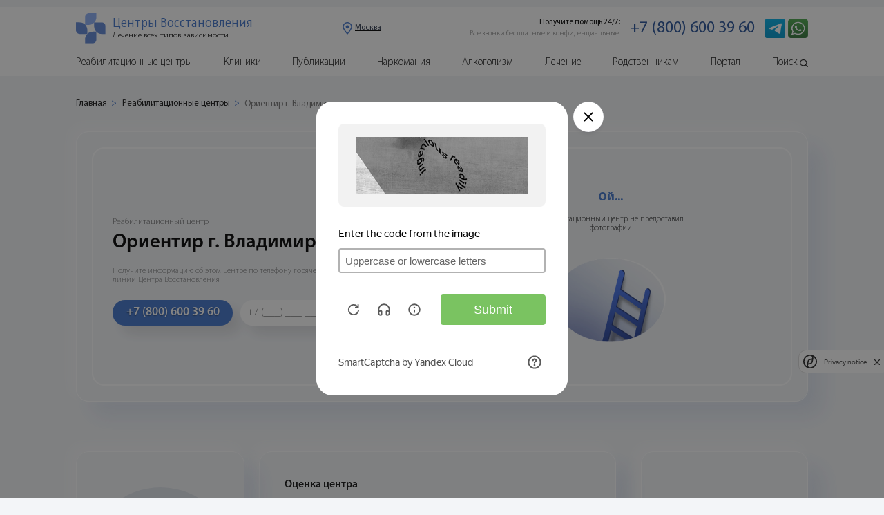

--- FILE ---
content_type: text/html; charset=UTF-8
request_url: https://nasrf.ru/reabilitatsionnye-tsentry/orientir-g-vladimir
body_size: 23896
content:

<!DOCTYPE html>
<html lang="ru-RU">





<head>

    
	<meta name="robots" content="index, follow"/ >





    <meta http-equiv="Content-Type" content="text/html; charset=UTF-8" />
    <title>Реабилитационный наркологический центр &quot;Ориентир г. Владимир&quot; - проверенная информация, отзывы и рейтинг</title>

        <meta name="description" content="Наркологический центр &amp;quot;Ориентир г. Владимир&amp;quot;. Полная информация о программах, методиках, персонале, условиях проживания. Данные  с помощью анкетирования реабилитационного центра на предмет соответствия стандартам качества и на основе реальных отзывов." />
    <link href="/bitrix/templates/NAS/components/bitrix/news.detail/reabilitacionniy-centr/style.css?1705371001155" type="text/css"  rel="stylesheet" />
<link href="/bitrix/templates/NAS/css/reset.css?17053710014388" type="text/css"  data-template-style="true"  rel="stylesheet" />
<link href="/bitrix/templates/NAS/css/swiper.min.css?170537100119334" type="text/css"  data-template-style="true"  rel="stylesheet" />
<link href="/bitrix/templates/NAS/css/jquery-ui.min.css?170537100130747" type="text/css"  data-template-style="true"  rel="stylesheet" />
<link href="/bitrix/templates/NAS/css/jquery.circliful.css?17053710011081" type="text/css"  data-template-style="true"  rel="stylesheet" />
<link href="/bitrix/templates/NAS/css/material-design-iconic-font.min.css?170537100170815" type="text/css"  data-template-style="true"  rel="stylesheet" />
<link href="/bitrix/templates/NAS/css/magnific-popup.css?17053710016951" type="text/css"  data-template-style="true"  rel="stylesheet" />
<link href="/bitrix/templates/NAS/css/animate.min.css?170537100158129" type="text/css"  data-template-style="true"  rel="stylesheet" />
<link href="/bitrix/templates/NAS/css/jquery.fancybox.min.css?170537100112795" type="text/css"  data-template-style="true"  rel="stylesheet" />
<link href="/bitrix/templates/NAS/css/style.css?17431105982560521" type="text/css"  data-template-style="true"  rel="stylesheet" />
<link href="/bitrix/templates/NAS/css/new.css?1705371001603856" type="text/css"  data-template-style="true"  rel="stylesheet" />
    <link rel="canonical" href="/reabilitatsionnye-tsentry/orientir-g-vladimir" />



    <script type="text/javascript" src="/bitrix/templates/NAS/js/jquery.min.js?170537100186927"></script>
<script type="text/javascript" src="/bitrix/templates/NAS/js/jquery-ui.min.js?1705371001253668"></script>
<script type="text/javascript" src="/bitrix/templates/NAS/js/swiper.min.js?1705371001111714"></script>
<script type="text/javascript" src="/bitrix/templates/NAS/js/jquery.circliful.min.js?17053710018914"></script>
<script type="text/javascript" src="/bitrix/templates/NAS/js/jquery.magnific-popup.min.js?170537100120216"></script>
<script type="text/javascript" src="/bitrix/templates/NAS/js/jquery.lazy.min.js?17053710015023"></script>
<script type="text/javascript" src="/bitrix/templates/NAS/js/jquery.lazy.plugins.min.js?17053710014487"></script>
<script type="text/javascript" src="/bitrix/templates/NAS/js/jquery.maskedinput.min.js?17053710014324"></script>
<script type="text/javascript" src="/bitrix/templates/NAS/js/jquery.fancybox.min.js?170537100168253"></script>
<script type="text/javascript" src="/bitrix/templates/NAS/js/share.js?17053710013119"></script>
<script type="text/javascript" src="/bitrix/templates/NAS/js/lazyloadXT.js?17053710012431"></script>
<script type="text/javascript" src="/bitrix/templates/NAS/js/lazyloadbg.js?1705371001623"></script>
<script type="text/javascript" src="/bitrix/templates/NAS/js/lazyloadXTextra.js?17053710012826"></script>
<script type="text/javascript" src="/bitrix/templates/NAS/js/lk.js?170537100120241"></script>
<script type="text/javascript" src="/bitrix/templates/NAS/js/new.js?170537100118379"></script>
<script type="text/javascript">var _ba = _ba || []; _ba.push(["aid", "3d631e8fb69846bde46daff521d992c7"]); _ba.push(["host", "nasrf.ru"]); (function() {var ba = document.createElement("script"); ba.type = "text/javascript"; ba.async = true;ba.src = (document.location.protocol == "https:" ? "https://" : "http://") + "bitrix.info/ba.js";var s = document.getElementsByTagName("script")[0];s.parentNode.insertBefore(ba, s);})();</script>


    <meta name="yandex-verification" content="0b687db3fff9a5bb" />
    <meta name="viewport" content="width=device-width, height=device-height, initial-scale=1.0, user-scalable=0, minimum-scale=1, maximum-scale=1">
    <meta name="format-detection" content="telephone=no">
    
       <!--<script src='/sipuni-calltracking.js'></script>-->

    
    <link href="https://fonts.googleapis.com/css?family=Roboto:400,700&display=swap" rel="stylesheet">
    <script src="https://api-maps.yandex.ru/2.1/?lang=ru_RU&amp;apikey=<ваш API-ключ>" type="text/javascript"></script>

        
   <!-- <script src="https://cdn.jsdelivr.net/npm/jquery.maskedinput@1.4.1/src/jquery.maskedinput.min.js" type="text/javascript"></script> -->

    <script src="//cdnjs.cloudflare.com/ajax/libs/wow/0.1.12/wow.min.js"></script>
    <script defer src="https://cdnjs.cloudflare.com/ajax/libs/clipboard.js/1.5.10/clipboard.min.js"></script>
    <script defer src="https://cdn.jsdelivr.net/npm/goodshare.js@6/goodshare.min.js"></script>
    <link rel="apple-touch-icon" href="/upload/img/against-drugs.jpg">
    <link rel="shortcut icon" type="img/x-icon" href="/favicon.ico" sizes="32x32">

    <script src="/bitrix/templates/NAS/js/script.js"></script>

    <!-- CAPTCHA -->
    <script
            src="https://smartcaptcha.yandexcloud.net/captcha.js?render=onload&onload=onloadFunction"
            defer
    ></script>
    <script>
        function onloadFunction() {
            if (window.smartCaptcha) {
                window.smartCaptcha.render('form_capcha_yandex-container', {
                    sitekey: 'ysc1_c3godRh4Y2VSqQRmhjGEO0dahmzmEHMLH5vDX2HC87f01de5',
                    invisible: true, // Сделать капчу невидимой
                });

                window.smartCaptcha.execute();

            }
        }
    </script>
    <!-- CAPTCHA -->



</head>


<body>
<div id="panel">
    </div>
<form style="visibility: hidden" id="form_capcha_yandex">
    <div id="form_capcha_yandex-container"></div>
    <input type="submit" />
</form>

<style>
    .atta{
        font-family: 'Myriad Pro Light';
        display: flex;
        width: 100%;
        height: 9rem;
        padding-left: 4rem;
        padding-right: 4rem;
        font-size: 1.8rem;
        line-height: 1.8rem;
    }
    @media (max-width: 46em) {
        .atta{
            height: 61rem;
            padding-left: 1rem;
            padding-right: 1rem;
            font-size: 3rem;
            line-height: 3rem;
        }
    }
</style>



<header id="begin-content">
    
    <script>
        console.log('reabilitatsionnye-tsentry');
    </script>

    
    <section class="menu" id="begin-content">

        <div class="menu-block menu-block-mob">

            <div class="menu-block-mob-top">
                <div class="menu_mob"><span></span></div>
                <div class="logo_mob">
                    <a href="https://nasrf.ru/">
                        <div class="logo_mob-img"><img src="/bitrix/templates/NAS/img/new_img/page-nar/icon/logo_cv.svg" alt=""></div>
                        <div class="logo_mob-text">
                            <p>Центр</p>
                            <p>Восстановления</p>
                        </div>
                    </a>
                </div>
                <div class="menu_tell">
                    <a href="https://api.whatsapp.com/send?phone=79654673304" onclick="yaCounter56663395.reachGoal('WATSAP'); return true;">
                      <img src="/bitrix/templates/NAS/img/new_img/icon/wats_head.png" alt="">
                    </a>
                </div>
                <div class="region region_link">
                  <div class="img">
                    <img src="/bitrix/templates/NAS/img/new_img/icon/location-pin.svg" alt="">
                  </div>
                  
	<div class="text">
	  <p>Москва</p>
	</div>

                </div>
            </div>

            
                <div class="menu-block-mob-bottom">

                    <div class="menu-block-mob-bottom-link">

                                            
                        <a href="/reabilitatsionnye-tsentry/">
                            <div class="item item-link">
                                <div class="item-img">
                                    <img src="/bitrix/templates/NAS/img/menu/center.png" alt="" class="INactive">
                                    <img src="/bitrix/templates/NAS/img/menu/center-hover.png" alt="" class="active">
                                </div>
                                <div class="item-text">Центры</div>
                            </div>
                        </a>

                        

                      
                        <a href="/kliniki/">
                            <div class="item item-link">
                                <div class="item-img">
                                    <img src="/bitrix/templates/NAS/img/menu/clinic.png" alt="" class="INactive">
                                    <img src="/bitrix/templates/NAS/img/menu/clinic-hover.png" alt="" class="active">
                                </div>
                                <div class="item-text">Клиники</div>
                            </div>
                        </a>

                        
                       
                        <a href="javascript: void(0)" data-id="block-1">
                            <div class="item item-link">
                                <div class="item-img">
                                    <img src="/bitrix/templates/NAS/img/menu/alcog.png" alt="" class="INactive">
                                    <img src="/bitrix/templates/NAS/img/menu/alcog-hover.png" alt="" class="active">
                                </div>
                                <div class="item-text">Алкоголизм</div>
                            </div>
                        </a>

                        <a href="javascript: void(0)" data-id="block-2">
                            <div class="item item-link">
                                <div class="item-img">
                                    <img src="/bitrix/templates/NAS/img/menu/narcom.png" alt="" class="INactive">
                                    <img src="/bitrix/templates/NAS/img/menu/narcom-hover.png" alt="" class="active">
                                </div>
                                <div class="item-text">Наркомания</div>
                            </div>
                        </a>
                        <a href="javascript: void(0)" data-id="block-3">
                            <div class="item item-link">
                                <div class="item-img">
                                    <img src="/bitrix/templates/NAS/img/menu/med.png" alt="" class="INactive">
                                    <img src="/bitrix/templates/NAS/img/menu/med-hover.png" alt="" class="active">
                                </div>
                                <div class="item-text">Лечение</div>
                            </div>
                        </a>
                    </div>

                    <div class="menu-info-mob">

                        <div class="menu-info" data-id="block-1">

                            <div class="menu-info-nav">

                                <div class="menu-info-nav-title active" data-id="block-12">
                                    <div class="cont">
                                        <span>Формы алкоголизма</span>
                                        <img src="/bitrix/templates/NAS/img/icon/arrow-menu-grey.png" alt="">
                                    </div>
                                </div>
                                <div class="menu-info-link active" data-id="block-12">
                                    <div class="menu-info-link-cont">
                                        <div class="title"><a href="https://nasrf.ru/alkogol/lechenie-zhenskogo-alkogolizma-moskva">Женский алкоголизм </a></div>
                                        <div class="title"><a href="https://nasrf.ru/baza-znaniy/lechenie-alkogolizma/lechenie-pivnogo-alkogolizma">Пивной алкоголизм </a></div>
                                        <div class="title"><a href="https://nasrf.ru/baza-znaniy/lechenie-alkogolizma/zapoynyy-alkogolik-priznaki-i-simptomy-lechenie-zapoya">Запойный алкоголизм </a></div>
                                        <div class="title"><a href="https://nasrf.ru/alkogol/lechenie-alkogolizma-u-podrostkov">Лечение подросткового алкоголизма </a></div>
                                    </div>
                                </div>

                                <div class="menu-info-nav-title active" data-id="block-13">
                                    <div class="cont">
                                        <span>Лечение алкоголизма</span>
                                        <img src="/bitrix/templates/NAS/img/icon/arrow-menu-grey.png" alt="">
                                    </div>
                                </div>
                                <div class="menu-info-link active" data-id="block-13">
                                    <div class="menu-info-link-cont">
                                        <div class="title"><a href="https://nasrf.ru/alkogol/detoksikatsiya-pri-alkogolizme">Детоксикация от алкоголя </a></div>
                                        <div class="title"><a href="https://nasrf.ru/alkogol/lechenie-alkogolizma-v-stacionare-moskva">Лечение алкоголизма в стационаре </a></div>
                                        <div class="title"><a href="/alkogol/vyvod-iz-zapoya-moskva">Анонимный вывод из запоя </a></div>
                                        <div class="title"><a href="https://nasrf.ru/alkogol/kapelnica-ot-zapoya-moskva">Капельница от запоя </a></div>
                                        <div class="title"><a href="https://nasrf.ru/alkogol/prinuditelnyy-vyvod-iz-zapoya-moskva">Принудительный вывод из запоя</a></div>
                                        <div class="title"><a href="https://nasrf.ru/alkogol/vyvod-iz-zapoya-klinika-moskva">Вывод из запоя в стационаре </a></div>
                                        <div class="title"><a href="https://nasrf.ru/reabilitaciya/vrach-narkolog-na-dom-moskva">Помощь врача нарколога на дому</a></div>
                                        <div class="title"><a href="https://nasrf.ru/reabilitaciya/narkologicheskaya-pomoshch">Наркологическая помощь</a></div>
                                        <div class="title"><a href="https://nasrf.ru/alkogol/kodirovanie-ot-alkogolizma-moskva">Кодирование от алкоголизма</a></div>
                                        <div class="title"><a href="https://nasrf.ru/alkogol/kodirovanie-ot-alkogolizma-na-domu-moskva">Кодирование на дому </a></div>
                                    </div>
                                </div>

                                <div class="menu-info-nav-title">
                                    <div class="cont">
                                        <span><a href="https://nasrf.ru/alkogol/programmy-lecheniya-alkogolizma">Программы лечения алкоголизма</a></span>
                                    </div>
                                </div>

                                <div class="menu-info-nav-title">
                                    <div class="cont">
                                        <span><a href="https://nasrf.ru/alkogol/reabilitaciya-alkogolizma-moskva">Реабилитация алкозависимых</a></span>
                                    </div>
                                </div>

                            </div>

                        </div>

                        <div class="menu-info" data-id="block-2">

                            <div class="menu-info-nav">

                                <div class="menu-info-nav-title active" data-id="block-14">
                                    <div class="cont">
                                        <span>Детоксикация</span>
                                        <img src="/bitrix/templates/NAS/img/icon/arrow-menu-grey.png" alt="">
                                    </div>
                                </div>
                                <div class="menu-info-link active" data-id="block-14">
                                    <div class="menu-info-link-cont">
                                        <div class="title"><a href="https://nasrf.ru/reabilitaciya/detoksikatsiya-organizma-ot-narkotikov">Детоксикация от наркотиков </a></div>
                                        <div class="title"><a href="https://nasrf.ru/reabilitaciya/ubod">УБОД – щадящая детоксикация организма </a></div>
                                    </div>
                                </div>

                                <div class="menu-info-nav-title active" data-id="block-15">
                                    <div class="cont">
                                        <span>Способы лечения</span>
                                        <img src="/bitrix/templates/NAS/img/icon/arrow-menu-grey.png" alt="">
                                    </div>
                                </div>
                                <div class="menu-info-link active" data-id="block-15">
                                    <div class="menu-info-link-cont">
                                        <div class="title"><a href="/">Лечение наркомании </a></div>
                                        <div class="title"><a href="/reabilitaciya/snyatie-lomki-na-domu-moskva">Снятие ломки – экстренная помощь </a></div>
                                        <div class="title"><a href="https://nasrf.ru/reabilitaciya/programma-reabilitatsii-narkozavisimykh">Программы лечения и реабилитации наркоманов </a></div>
                                        <div class="title"><a href="/alkogol/kodirovanie-ot-narkomanii-moskva">Кодирование от наркомании </a></div>
                                        <div class="title"><a href="https://nasrf.ru/reabilitaciya/ambulatornoe-lechenie-narkomanii">Амбулаторное лечение наркомании </a></div>
                                        <div class="title"><a href="https://nasrf.ru/reabilitaciya/reabilitatsiya-narkozavisimykh-moskva">Реабилитация наркозависимых </a></div>
                                    </div>
                                </div>

                            </div>
                        </div>

                        <div class="menu-info" data-id="block-3">
                            <div class="menu-info-nav">

                                <div class="menu-info-nav-title active" data-id="block-16">
                                    <div class="cont">
                                        <span>Выбор лечения </span>
                                        <img src="/bitrix/templates/NAS/img/icon/arrow-menu-grey.png" alt="">
                                    </div>
                                </div>
                                <div class="menu-info-link active" data-id="block-16">
                                    <div class="menu-info-link-cont">
                                        <div class="title"><a href="/reabilitaciya/platnye-narkologicheskie-kliniki-moskva">Лечение наркомании в клинике </a></div>
                                        <div class="title"><a href="https://nasrf.ru/alkogol/lechenie-alkogolizma-ambulatorno">Лечение алкоголизма амбулаторно </a></div>
                                        <div class="title"><a href="https://nasrf.ru/baza-znaniy/lechenie-narkomanii/kak-luchshe-lechit-zavisimost-statsionarno-ili-ambulatorno">Стационарная или амбулаторная наркологическая реабилитация – что выбрать? </a></div>
                                    </div>
                                </div>

                                <div class="menu-info-nav-title active" data-id="block-17">
                                    <div class="cont">
                                        <span>Другие типы зависимостей</span>
                                        <img src="/bitrix/templates/NAS/img/icon/arrow-menu-grey.png" alt="">
                                    </div>
                                </div>
                                <div class="menu-info-link active" data-id="block-17">
                                    <div class="menu-info-link-cont">
                                        <div class="title"><a href="https://nasrf.ru/reabilitaciya/lechenie-internet-zavisimosti">Зависимость от интернета</a></div>
                                        <div class="title"><a href="https://nasrf.ru/reabilitaciya/lechenie-igrovoy-zavisimosti">Зависимость от игр – опасность лудомании </a></div>
                                        <div class="title"><a href="https://nasrf.ru/baza-znaniy/tipy-narkomanii/toksikomaniya">Токсикомания </a></div>
                                    </div>
                                </div>

                                <div class="menu-info-nav-title">
                                    <div class="cont">
                                        <a href="https://nasrf.ru/reabilitaciya/detoks-kapelnitsa-na-domu"><span>Детоксикация</span></a>
                                    </div>
                                </div>

                                <div class="menu-info-nav-title">
                                    <div class="cont">
                                        <a href="https://nasrf.ru/reabilitaciya/lechenie-narkomanii-v-tailande"><span>Лечение за границей</span></a>
                                    </div>
                                </div>

                                <div class="menu-info-nav-title">
                                    <div class="cont">
                                        <a href="https://nasrf.ru/reabilitaciya/sotsialnaya-adaptatsiya-zavisimykh"><span>Жизнь после курса лечения</span></a>
                                    </div>
                                </div>

                            </div>
                        </div>

                    </div>

                </div>

            
        </div>

        <div class="menu-block">

            <div class="menu-block-top">
                <div class="container">
                    <div class="menu-block-top-block">
                        <a href="/">
                            <div class="logo">
                                <div class="logo-img">
                                    <img src="/bitrix/templates/NAS/img/new_img/page-nar/icon/logo_cv.svg" alt="">
                                </div>
                                <div class="logo-text">
                                    <div class="logo-text-title">Центры Восстановления</div>
                                    <div class="logo-text-subtitle">
                                        <ul>
                                            <li>Лечение всех типов зависимости</li>
                                        </ul> 
                                    </div>
                                </div>
                            </div>
                        </a>
                        <div class="menu-block-top-region region_link">
                          <div class="img">
                            <img src="/bitrix/templates/NAS/img/new_img/icon/location-pin.svg" alt="">
                          </div>
                          
	<div class="text">
	  <p>Москва</p>
	</div>

                        </div>
                        <div class="menu-block-top-info">
                            <div class="left">
                                <ul>
                                    <li>Получите помощь 24/7:</li>
                                    <li>Все звонки бесплатные и конфиденциальные.</li>
                                </ul>
                            </div>
                            <div class="right" >

                                                                    <a class="ct_phone" href="tel:88006003960">+7 (800) 600 39 60</a>

                              
                            </div>
                            <div class="tell">
                                <a href="tg://resolve?domain=DenisZubricki">
                                  <img src="/bitrix/templates/NAS/img/new_img/icon/telega_head.png" alt="">
                                </a>
                              <a href="https://api.whatsapp.com/send?phone=79654673304" onclick="ym(56663395,'reachGoal','WATSAP'); return true;">
                                <img src="/bitrix/templates/NAS/img/new_img/icon/wats_head.png" alt="">
                              </a>
                                                           
                            </div>
                        </div>
                    </div>
                </div>
            </div>

                            <div class="menu-block-bottom">
                    <div class="container">
                        <div class="menu-block-bottom-block">

                            <div class="menu-block-search-field">
                                <form action="/search/" method="GET">
                                    <div class="search-block">
                                        <div class="block-shadow-main"></div>
                                        <input type="text" placeholder="Введите  текст..." name="S">
                                    </div>
                                    <button class="button-search" type="submit">
                                        <img src="/bitrix/templates/NAS/img/new_img/icon/searching-tool-outline.svg" alt="">
                                    </button>
                                </form>
                            </div>

                            <div class="list">
                                <ul>
                                    <li><a href="/reabilitatsionnye-tsentry/">Реабилитационные центры</a></li>
                                    <li><a href="/kliniki/">Клиники</a></li>
                                    <li class="down-menu">
                                        <a href="javascript: void(0)">Публикации</a>

                                        <div class="menu-info">
                                            <div class="menu-info-nav">
                                                <ul>
                                                    <li data-id="block-1"  class="active_fix active">
                                                        <div class="cont">
                                                            <span>Мефедрон </span>
                                                            <img src="/bitrix/templates/NAS/img/icon/arrow-menu-grey.png" alt="">
                                                        </div>
                                                    </li>
                                                    <li data-id="block-2">
                                                        <div class="cont">
                                                            <span>Альфа-ПВП </span>
                                                            <img src="/bitrix/templates/NAS/img/icon/arrow-menu-grey.png" alt="">
                                                        </div>
                                                    </li>
                                                    <li data-id="block-3">
                                                        <div class="cont">
                                                            <span>Метадон </span>
                                                            <img src="/bitrix/templates/NAS/img/icon/arrow-menu-grey.png" alt="">
                                                        </div>
                                                    </li>
                                                    <li data-id="block-4">
                                                        <div class="cont">
                                                            <span>Метамфетамин </span>
                                                            <img src="/bitrix/templates/NAS/img/icon/arrow-menu-grey.png" alt="">
                                                        </div>
                                                    </li>
                                                    <li data-id="block-5">
                                                        <div class="cont">
                                                            <span>Лирика </span>
                                                            <img src="/bitrix/templates/NAS/img/icon/arrow-menu-grey.png" alt="">
                                                        </div>
                                                    </li>
                                                    <li data-id="block-6">
                                                        <div class="cont">
                                                            <span>Спайс и соль</span>
                                                            <img src="/bitrix/templates/NAS/img/icon/arrow-menu-grey.png" alt="">
                                                        </div>
                                                    </li>
                                                    <li data-id="block-7">
                                                        <div class="cont">
                                                            <span>Курительные смеси </span>
                                                            <img src="/bitrix/templates/NAS/img/icon/arrow-menu-grey.png" alt="">
                                                        </div>
                                                    </li>
                                                    <li  data-id="block-8">
                                                        <div class="cont">
                                                            <span>Амфетамин </span>
                                                            <img src="/bitrix/templates/NAS/img/icon/arrow-menu-grey.png" alt="">
                                                        </div>
                                                    </li>
                                                    <li data-id="block-9">
                                                        <div class="cont">
                                                            <span>Героин </span>
                                                            <img src="/bitrix/templates/NAS/img/icon/arrow-menu-grey.png" alt="">
                                                        </div>
                                                    </li>
                                                    <li data-id="block-10">
                                                        <div class="cont">
                                                            <span>Бутират </span>
                                                            <img src="/bitrix/templates/NAS/img/icon/arrow-menu-grey.png" alt="">
                                                        </div>
                                                    </li>
                                                    <li>
                                                        <div class="cont">
                                                            <a href="/baza-znaniy/">Все статьи </a>
                                                        </div>
                                                    </li>
                                                </ul>
                                            </div>

                                            <div class="menu-info-link active_fix active" data-id="block-1">
                                                <div class="menu-info-link-cont">
                                                    <div class="title"><a href="https://nasrf.ru/baza-znaniy/tipy-narkomanii/pobochnye-deystviya-mefedrona">Последствия приема мефедрона </a></div>
                                                    <div class="title"><a href="https://nasrf.ru/reabilitaciya/detoksikatsiya-posle-mefedrona">Детоксикация после мефедрона </a></div>
                                                    <div class="title"><a href="https://nasrf.ru/reabilitaciya/lechenie-zavisimosti-ot-mefedrona">Лечение зависимости от мефедрона </a></div>
                                                </div>
                                            </div>
                                            <div class="menu-info-link" data-id="block-2">
                                                <div class="menu-info-link-cont">
                                                    <div class="title"><a href="https://nasrf.ru/baza-znaniy/tipy-narkomanii/narkotik-alfa-pvp">Последствия приема Альфа-ПВП </a></div>
                                                    <div class="title"><a href="https://nasrf.ru/reabilitaciya/lechenie-zavisimosti-ot-alfa-pvp">Лечение зависимости от Альфа-ПВП </a></div>
                                                </div>
                                            </div>
                                            <div class="menu-info-link" data-id="block-3">
                                                <div class="menu-info-link-cont">
                                                    <div class="title"><a href="https://nasrf.ru/baza-znaniy/tipy-narkomanii/metadonovaya-zavisimost-svoystva-narkotika">Последствия приема метадона </a></div>
                                                    <div class="title"><a href="https://nasrf.ru/reabilitaciya/detoksikatsiya-ot-metadona">Детоксикация от метадона </a></div>
                                                    <div class="title"><a href="https://nasrf.ru/reabilitaciya/lechenie-zavisimosti-ot-metadona">Лечение от метадона </a></div>
                                                </div>
                                            </div>
                                            <div class="menu-info-link" data-id="block-4">
                                                <div class="menu-info-link-cont">
                                                    <div class="title"><a href="https://nasrf.ru/baza-znaniy/tipy-narkomanii/metamfetamin-i-ego-svoystva">Последствия приема метамфетамина </a></div>
                                                    <div class="title"><a href="https://nasrf.ru/reabilitaciya/lechenie-zavisimosti-ot-metamfetamina">Лечение от метамфетамина </a></div>
                                                </div>
                                            </div>
                                            <div class="menu-info-link" data-id="block-5">
                                                <div class="menu-info-link-cont">
                                                    <div class="title"><a href="https://nasrf.ru/baza-znaniy/aptechnaya-narkomaniya/preparat-pregabalin-lirika">Последствия приема лирики </a></div>
                                                    <div class="title"><a href="https://nasrf.ru/reabilitaciya/detoksikatsiya-ot-pregabalina">Детоксикация от лирики </a></div>
                                                    <div class="title"><a href="https://nasrf.ru/reabilitaciya/lechenie-zavisimosti-ot-pregabalina">Лечение зависимости от лирики </a></div>
                                                </div>
                                            </div>
                                            <div class="menu-info-link" data-id="block-6">
                                                <div class="menu-info-link-cont">
                                                    <div class="title"><a href="https://nasrf.ru/baza-znaniy/tipy-narkomanii/chto-takoe-spaysovaya-zavisimost">Последствия приема спайса и солей </a></div>
                                                    <div class="title"><a href="https://nasrf.ru/reabilitaciya/kliniki-lecheniya-ot-spaysa">Лечение зависимости от спайса </a></div>
                                                </div>
                                            </div>
                                            <div class="menu-info-link" data-id="block-7">
                                                <div class="menu-info-link-cont">
                                                    <div class="title"><a href="https://nasrf.ru/baza-znaniy/tipy-narkomanii/vidy-kuritelnykh-smesey-i-posledstviya-ikh-primeneniya">Последствия приема курительных смесей</a></div>
                                                    <div class="title"><a href="https://nasrf.ru/reabilitaciya/detoksikatsiya-posle-kuritelnykh-smesey">Детоксикация от курительных смесей </a></div>
                                                </div>
                                            </div>
                                            <div class="menu-info-link" data-id="block-8">
                                                <div class="menu-info-link-cont">
                                                    <div class="title"><a href="https://nasrf.ru/baza-znaniy/tipy-narkomanii/amfetamin">Последствия употребления амфетамина </a></div>
                                                    <div class="title"><a href="https://nasrf.ru/reabilitaciya/detoksikatsiya-posle-amfetamina">Детоксикация после амфетамина</a></div>
                                                </div>
                                            </div>
                                            <div class="menu-info-link" data-id="block-9">
                                                <div class="menu-info-link-cont">
                                                    <div class="title"><a href="https://nasrf.ru/baza-znaniy/tipy-narkomanii/geroin">Последствия употребления героина </a></div>
                                                    <div class="title"><a href="https://nasrf.ru/reabilitaciya/detoksikatsiya-posle-geroina">Детоксикация после героина </a></div>
                                                    <div class="title"><a href="https://nasrf.ru/reabilitaciya/lechenie-geroinovoy-narkomanii">Лечение героиновой зависимости </a></div>
                                                </div>
                                            </div>
                                            <div class="menu-info-link" data-id="block-10">
                                                <div class="menu-info-link-cont">
                                                    <div class="title"><a href="https://nasrf.ru/baza-znaniy/aptechnaya-narkomaniya/deystvie-butirata-na-organizm">Последствия приема бутирата </a></div>
                                                    <div class="title"><a href="https://nasrf.ru/reabilitaciya/snyatie-lomki-ot-butirata">Снятие ломки после бутирата</a></div>
                                                </div>
                                            </div>
                                        </div>
                                    </li>

                                    <li class="down-menu">
                                        <a href="javascript: void(0)">Наркомания</a>

                                        <div class="menu-info">
                                            <div class="menu-info-nav">
                                                <ul>

                                                    <li data-id="block-13" class="active_fix active">
                                                        <div class="cont">
                                                            <span>Детоксикация</span>
                                                            <img src="/bitrix/templates/NAS/img/icon/arrow-menu-grey.png" alt="">
                                                        </div>
                                                    </li>
                                                    <li data-id="block-14">
                                                        <div class="cont">
                                                            <span>Способы лечения</span>
                                                            <img src="/bitrix/templates/NAS/img/icon/arrow-menu-grey.png" alt="">
                                                        </div>
                                                    </li>

                                                </ul>
                                            </div>

                                            <div class="menu-info-link active_fix active" data-id="block-13">
                                                <div class="menu-info-link-cont">
                                                    <div class="title"><a href="https://nasrf.ru/reabilitaciya/detoksikatsiya-organizma-ot-narkotikov">Детоксикация от наркотиков </a></div>
                                                    <div class="title"><a href="https://nasrf.ru/reabilitaciya/ubod">УБОД – щадящая детоксикация организма </a></div>
                                                </div>
                                            </div>
                                            <div class="menu-info-link" data-id="block-14">
                                                <div class="menu-info-link-cont">
                                                    <div class="title"><a href="/">Лечение наркомании </a></div>
                                                    <div class="title"><a href="/reabilitaciya/snyatie-lomki-na-domu-moskva">Снятие ломки – экстренная помощь </a></div>
                                                    <div class="title"><a href="https://nasrf.ru/reabilitaciya/programma-reabilitatsii-narkozavisimykh">Программы лечения и реабилитации наркоманов </a></div>
                                                    <div class="title"><a href="/alkogol/kodirovanie-ot-narkomanii-moskva">Кодирование от наркомании </a></div>
                                                    <div class="title"><a href="https://nasrf.ru/reabilitaciya/ambulatornoe-lechenie-narkomanii">Амбулаторное лечение наркомании </a></div>
                                                    <div class="title"><a href="https://nasrf.ru/reabilitaciya/reabilitatsiya-narkozavisimykh-moskva">Реабилитация наркозависимых </a></div>
                                                </div>
                                            </div>
                                        </div>
                                    </li>

                                    <li class="down-menu">
                                        <a href="javascript: void(0)">Алкоголизм</a>

                                        <div class="menu-info">
                                            <div class="menu-info-nav">
                                                <ul>

                                                    <li data-id="block-23" class="active_fix active">
                                                        <div class="cont">
                                                            <span>Формы алкоголизма </span>
                                                            <img src="/bitrix/templates/NAS/img/icon/arrow-menu-grey.png" alt="">
                                                        </div>
                                                    </li>
                                                    <li data-id="block-24">
                                                        <div class="cont">
                                                            <span>Лечение алкоголизма</span>
                                                            <img src="/bitrix/templates/NAS/img/icon/arrow-menu-grey.png" alt="">
                                                        </div>
                                                    </li>
                                                    <li>
                                                        <div class="cont">
                                                            <a href="https://nasrf.ru/alkogol/programmy-lecheniya-alkogolizma">Программы лечения алкоголизма </a>
                                                        </div>
                                                    </li>
                                                    <li>
                                                        <div class="cont">
                                                            <a href="https://nasrf.ru/alkogol/reabilitaciya-alkogolizma-moskva">Реабилитация алкозависимых </a>
                                                        </div>
                                                    </li>

                                                </ul>
                                            </div>
                                            <div class="menu-info-link active_fix active" data-id="block-23">
                                                <div class="menu-info-link-cont">
                                                    <div class="title"><a href="https://nasrf.ru/alkogol/lechenie-zhenskogo-alkogolizma-moskva">Женский алкоголизм </a></div>
                                                    <div class="title"><a href="https://nasrf.ru/baza-znaniy/lechenie-alkogolizma/lechenie-pivnogo-alkogolizma">Пивной алкоголизм </a></div>
                                                    <div class="title"><a href="https://nasrf.ru/baza-znaniy/lechenie-alkogolizma/zapoynyy-alkogolik-priznaki-i-simptomy-lechenie-zapoya">Запойный алкоголизм </a></div>
                                                    <div class="title"><a href="https://nasrf.ru/alkogol/lechenie-alkogolizma-u-podrostkov">Лечение подросткового алкоголизма </a></div>
                                                </div>
                                            </div>
                                            <div class="menu-info-link" data-id="block-24">
                                                <div class="menu-info-link-cont">
                                                    <div class="title"><a href="https://nasrf.ru/alkogol/detoksikatsiya-pri-alkogolizme">Детоксикация от алкоголя </a></div>
                                                    <div class="title"><a href="https://nasrf.ru/alkogol/lechenie-alkogolizma-v-stacionare-moskva">Лечение алкоголизма в стационаре </a></div>
                                                    <div class="title"><a href="/alkogol/vyvod-iz-zapoya-moskva">Анонимный вывод из запоя </a></div>
                                                    <div class="title"><a href="https://nasrf.ru/alkogol/kapelnica-ot-zapoya-moskva">Капельница от запоя </a></div>
                                                    <div class="title"><a href="https://nasrf.ru/alkogol/prinuditelnyy-vyvod-iz-zapoya-moskva">Принудительный вывод из запоя</a></div>
                                                    <div class="title"><a href="https://nasrf.ru/alkogol/vyvod-iz-zapoya-klinika-moskva">Вывод из запоя в стационаре </a></div>
                                                    <div class="title"><a href="https://nasrf.ru/reabilitaciya/vrach-narkolog-na-dom-moskva ">Помощь врача нарколога на дому</a></div>
                                                    <div class="title"><a href="https://nasrf.ru/reabilitaciya/narkologicheskaya-pomoshch">Наркологическая помощь</a></div>
                                                    <div class="title"><a href="https://nasrf.ru/alkogol/kodirovanie-ot-alkogolizma-moskva">Кодирование от алкоголизма</a></div>
                                                    <div class="title"><a href="https://nasrf.ru/alkogol/kodirovanie-ot-alkogolizma-na-domu-moskva">Кодирование на дому </a></div>
                                                </div>
                                            </div>

                                        </div>
                                    </li>

                                    <li class="down-menu">
                                        <a href="javascript: void(0)">Лечение</a>

                                        <div class="menu-info">
                                            <div class="menu-info-nav">
                                                <ul>

                                                    <li data-id="block-25" class="active_fix active">
                                                        <div class="cont">
                                                            <span>Выбор лечения </span>
                                                            <img src="/bitrix/templates/NAS/img/icon/arrow-menu-grey.png" alt="">
                                                        </div>
                                                    </li>

                                                    <li>
                                                        <div class="cont">
                                                            <a href="https://nasrf.ru/reabilitaciya/detoks-kapelnitsa-na-domu">Детоксикация  </a>
                                                        </div>
                                                    </li>

                                                    <li data-id="block-26">
                                                        <div class="cont">
                                                            <span>Другие типы зависимостей</span>
                                                            <img src="/bitrix/templates/NAS/img/icon/arrow-menu-grey.png" alt="">
                                                        </div>
                                                    </li>
                                                    <li>
                                                        <div class="cont">
                                                            <a href="https://nasrf.ru/reabilitaciya/lechenie-narkomanii-v-tailande">Лечение за границей</a>
                                                        </div>
                                                    </li>
                                                    <li>
                                                        <div class="cont">
                                                            <a href="https://nasrf.ru/reabilitaciya/sotsialnaya-adaptatsiya-zavisimykh">Жизнь после курса лечения</a>
                                                        </div>
                                                    </li>

                                                </ul>
                                            </div>
                                            <div class="menu-info-link active_fix active" data-id="block-25">
                                                <div class="menu-info-link-cont">
                                                    <div class="title"><a href="/reabilitaciya/platnye-narkologicheskie-kliniki-moskva">Лечение наркомании в клинике </a></div>
                                                    <div class="title"><a href="https://nasrf.ru/alkogol/lechenie-alkogolizma-ambulatorno">Лечение алкоголизма амбулаторно </a></div>
                                                    <div class="title"><a href="https://nasrf.ru/baza-znaniy/lechenie-narkomanii/kak-luchshe-lechit-zavisimost-statsionarno-ili-ambulatorno">Стационарная или амбулаторная наркологическая реабилитация – что выбрать? </a></div>
                                                </div>
                                            </div>
                                            <div class="menu-info-link" data-id="block-26">
                                                <div class="menu-info-link-cont">
                                                    <div class="title"><a href="https://nasrf.ru/reabilitaciya/lechenie-internet-zavisimosti">Зависимость от интернета</a></div>
                                                    <div class="title"><a href="https://nasrf.ru/reabilitaciya/lechenie-igrovoy-zavisimosti">Зависимость от игр – опасность лудомании </a></div>
                                                    <div class="title"><a href="https://nasrf.ru/baza-znaniy/tipy-narkomanii/toksikomaniya">Токсикомания </a></div>
                                                </div>
                                            </div>

                                        </div>
                                    </li>

                                    <li class="down-menu">
                                        <a href="javascript: void(0)">Родственникам</a>

                                        <div class="menu-info">
                                            <div class="menu-info-nav">
                                                <ul>

                                                    <li data-id="block-27" class="active_fix active">
                                                        <div class="cont">
                                                            <span>Здоровье и безопасность близких</span>
                                                            <img src="/bitrix/templates/NAS/img/icon/arrow-menu-grey.png" alt="">
                                                        </div>
                                                    </li>

                                                    <li>
                                                        <div class="cont">
                                                            <a href="https://nasrf.ru/baza-znaniy/vopros-otvet/kak-raspoznat-zavisimost-sindromy-zavisimosti">Как распознать зависимость</a>
                                                        </div>
                                                    </li>

                                                    <li>
                                                        <div class="cont">
                                                            <a href="https://nasrf.ru/baza-znaniy/rodstvennikam/sozavisimost-pri-alkogolizme-i-narkomanii-puti-preodoleniya">Что такое созависимость и как с ней справиться</a>
                                                        </div>
                                                    </li>
                                                    <li data-id="block-28">
                                                        <div class="cont">
                                                            <span>Как мне заставить человека пройти курс лечения?</span>
                                                            <img src="/bitrix/templates/NAS/img/icon/arrow-menu-grey.png" alt="">
                                                        </div>
                                                    </li>
                                                    <li>
                                                        <div class="cont">
                                                            <a href="https://nasrf.ru/reabilitaciya/advokat-po-narkotikam">Когда нужна юридическая помощь </a>
                                                        </div>
                                                    </li>

                                                </ul>
                                            </div>

                                            <div class="menu-info-link active_fix active" data-id="block-27">
                                                <div class="menu-info-link-cont">
                                                    <div class="title"><a href="https://nasrf.ru/baza-znaniy/neobkhodimo-znat/goryachaya-liniya-portala-nas">Куда обратиться за помощью </a></div>
                                                    <div class="title"><a href="https://nasrf.ru/baza-znaniy/neobkhodimo-znat/kak-ne-stat-zhertvoy-moshennikov">Как не стать жертвой мошенников </a></div>
                                                    <div class="title"><a href="https://nasrf.ru/reabilitaciya/psihiatr-narkolog-na-dom-moskva">Помощь врача-психолога </a></div>
                                                    <div class="title"><a href="https://nasrf.ru/baza-znaniy/neobkhodimo-znat/kak-proverit-litsenziyu-u-narkologicheskoy-kliniki">Как проверить клинику </a></div>
                                                </div>
                                            </div>
                                            <div class="menu-info-link" data-id="block-28">
                                                <div class="menu-info-link-cont">
                                                    <div class="title"><a href="https://nasrf.ru/baza-znaniy/rodstvennikam/prinuditelnoe">Принудительное лечение наркомании </a></div>
                                                    <div class="title"><a href="https://nasrf.ru/alkogol/prinuditelnoe-kodirovanie-ot-alkogolizma-moskva">Принудительное лечение алкоголизма </a></div>
                                                </div>
                                            </div>

                                        </div>
                                    </li>

                                    <li class="down-menu list-portal">
                                        <a href="javascript: void(0)" data-id="block-2">Портал</a>
                                        <div class="menu-info">

                                            <div class="menu-info-nav">
                                                <ul>

                                                    <li>
                                                        <div class="cont">
                                                            <a href="https://nasrf.ru/podderzhka/">О Центре Восстановления</a>
                                                        </div>
                                                    </li>

                                                    <!-- <li>
                                                      <div class="cont">
                                                        <a href="https://nasrf.ru/rukovoditeli-i-specialisty/">Руководство</a>
                                                      </div>
                                                    </li> -->

                                                    <li>
                                                        <div class="cont">
                                                            <a href="https://nasrf.ru/services/">Наши сервисы</a>
                                                        </div>
                                                    </li>

                                                    <li>
                                                        <div class="cont">
                                                            <a href="https://nasrf.ru/historia/">Наша история</a>
                                                        </div>
                                                    </li>

                                                    <li>
                                                        <div class="cont">
                                                            <a href="https://nasrf.ru/news/">Новости</a>
                                                        </div>
                                                    </li>

                                                    <li>
                                                        <div class="cont">
                                                            <a href="/kontakty/">Контакты</a>
                                                        </div>
                                                    </li>

                                                    <!-- <li>
                                                        <div class="cont">
                                                            <a href="https://nasrf.ru/autors/">Наша команда</a>
                                                        </div>
                                                    </li>
 -->
                                                </ul>
                                            </div>

                                        </div>

                                    </li>

                                    <li class="list-search">
                                        <a href="javascript: void(0)">Поиск</a>
                                        <div class="img-search">
                                            <img data-src="/bitrix/templates/NAS/img/search-menu.png" alt="">
                                        </div>
                                    </li>

                                </ul>
                            </div>

                            <div class="list-mob">
                                <ul>
                                    <li><a href="/reabilitatsionnye-tsentry/">Реабилитационные центры </a></li>
                                    <li><a href="/kliniki/">Клиники</a></li>
                                    <li><a href="/baza-znaniy/">Публикации</a></li>
                                    <li><a href="/">Наркомания</a></li>
                                    <li><a href="/alkogol/lechenie-alkogolizma-v-stacionare-moskva">Алкоголизм</a></li>
                                    <li><a href="/reabilitaciya/narkologicheskaya-klinika-stoimost-lecheniya-moskva">Лечение</a></li>
                                    <li><a href="/baza-znaniy/rodstvennikam">Родственникам</a></li>
                                    <li><a href="/kontakty/">Портал</a></li>
                                    <!-- <li><a href="https://nasrf.ru/rukovoditeli-i-specialisty/">Руководство</a></li> -->
                                </ul>
                            </div>

                            <div class="text">
                                <p>Получите бесплатную помощь 24/7: </p>
                            </div>
                            <div class="menu-tell">
                                <div class="button-doctor">
                                                                            <a class="ct_phone" href="tel:+78006003960" onclick="ym(56663395, 'reachGoal', 'CALL_MOB_MENU', {URL: document.location.href}); return true;">+7 (800) 600 39 60</a>


                                                                    </div>
                                <div class="tell tell-callme">
                                    <form action="" onsubmit="ym(56663395, 'reachGoal', 'ORDER_CALL', {URL: document.location.href});  return true;">
                                        <input type="tel" class="stati-info-tell" placeholder="+7 (___) ___-____" name="CALLME" minlength="11" maxlength="16" required>
                                        <button>Позвоните мне</button>
                                    </form>
                                </div>
                            </div>

                        </div>
                    </div>
                </div>
            
        </div>

    </section>

    <div class="stati-tell-mob">
        <div class="text">
            <p>Получите помощь сейчас! Бесплатно. Анонимно.</p>
        </div>
        <div class="button">
                              <a class="ct_phone" href="tel:+78006003960" onclick="ym(56663395, 'reachGoal', 'CALL_MOB', {URL: document.location.href}); return true;">+7 (800) 600 39 60</a>

            
    </div>

        <!--<div class="button"><a href="tel:+78006003960" onclick="yaCounter47738323.reachGoal('ORDER_CALL_MOBILE'); return true;" class="phone_container">+7 (800) 600 39 60</a></div>-->
    </div>

    <div class="narcom-nav block-hid">
      <div class="title">
        <p>Выберите услугу</p>
      </div>
    </div>
    
    <div class="narcom-nav-cont stati-page-mob-menu">
      <div class="narcom-content-block">

        <div class="left">
              <nav class="left-menu wow fadeIn slow">
        <div class="block-shadow-main"></div>
        <div class="cont">
            <div class="left-menu-title">
                <div class="block"><img src="/bitrix/templates/NAS/img/new_img/page-nar/icon/menu-right.png" alt="">Наши услуги</div><span class="close"></span>
            </div>
            <ul>
                <li><img src="/bitrix/templates/NAS/img/new_img/page-nar/icon/menu-right.png" alt="">Наши услуги</li>
                <li>
                    <a href="/reabilitaciya/detoks-kapelnitsa-na-domu">Детокс</a>
                </li>
                <li>
                    <a href="/reabilitaciya/snyatie-lomki-na-domu-moskva">Снятие ломки</a>
                </li>
                <li>
                    <a href="javascript: void(0)">Лечение наркомании</a>
                    <div class="menu-show">
                        <ul>
                            <li><a href="/reabilitaciya/reabilitatsiya-narkozavisimykh-moskva">Реабилитация наркозависимых</a></li>
                            <li><a href="/">Лечение наркомании</a></li>
                            <li><a href="/reabilitaciya/platnye-narkologicheskie-kliniki-moskva">Лечение наркомании в клинике</a></li>
                            <li><a href="/reabilitaciya/programma-reabilitatsii-narkozavisimykh">Программы лечения</a></li>
                            <li><a href="/reabilitaciya/ubod">УБОД</a></li>
                            <li><a href="/reabilitaciya/kliniki-lecheniya-ot-spaysa">Спайсовая зависимость</a></li>
                            <li><a href="/reabilitaciya/lechenie-geroinovoy-narkomanii">Героиновая зависимость</a></li>
                            <li><a href="/reabilitaciya/lechenie-narkomanii-v-tailande">Лечение в Таиланде</a></li>
                        </ul>
                    </div>
                </li>
                <li>
                    <a href="/baza-znaniy/spravochnik-zabolevaniy/lechenie-v-klinikakh-ot-solevoy-narkomanii">Солевая зависимость</a>
                </li>
                <li>
                    <a href="javascript: void(0)">Лечение Алкоголизма</a>
                    <div class="menu-show">
                        <ul>
                            <li><a href="/alkogol/reabilitaciya-alkogolizma-moskva">Реабилитация алкозависимых</a></li>
                            <li><a href="/alkogol/lechenie-alkogolizma-v-stacionare-moskva">Лечение алкоголизма в стационаре</a></li>
                            <li><a href="/alkogol/reabilitaciya-alkogolizma-moskva">Программы лечения</a></li>
                            <li><a href="/baza-znaniy/lechenie-alkogolizma/kak-vyyti-iz-pivnogo-zapoya">Пивной алкоголизм</a></li>
                            <li><a href="/alkogol/lechenie-zhenskogo-alkogolizma-moskva">Женский алкоголизм</a></li>
                        </ul>
                    </div>
                </li>
                <li>
                    <a href="javascript: void(0)">Выведение из запоя</a>
                    <div class="menu-show">
                        <ul>
                            <li><a href="/alkogol/vyvod-iz-zapoya-moskva">Анонимный вывод из запоя</a></li>
                            <li><a href="/alkogol/kapelnica-ot-zapoya-moskva">Капельница от запоя</a></li>
                            <li><a href="/alkogol/prinuditelnyy-vyvod-iz-zapoya-moskva">Принудительный вывод из запоя</a></li>
                            <li><a href="/alkogol/vyvod-iz-zapoya-klinika-moskva">Вывод из запоя в стационаре</a></li>
                        </ul>
                    </div>
                </li>
                <li>
                    <a href="javascript: void(0)">Врач нарколог</a>
                    <div class="menu-show">
                        <ul>
                            <li><a href="/reabilitaciya/vrach-narkolog-na-dom-moskva">Нарколог на дом</a></li>
                            <li><a href="/reabilitaciya/narkologicheskaya-pomoshch">Наркологическая помощь</a></li>
                        </ul>
                    </div>
                </li>
                <li>
                    <a href="javascript: void(0)">Кодирование</a>
                    <div class="menu-show">
                        <ul>
                            <li><a href="/alkogol/kodirovanie-ot-alkogolizma-moskva">Кодирование от алкоголизма</a></li>
                            <li><a href="/reabilitaciya/kodirovanie-ot-narkotikov">Кодирование от наркомании</a></li>
                        </ul>
                    </div>
                </li>
                <li>
                    <a href="javascript: void(0)">Амбулаторное лечение</a>
                    <div class="menu-show">
                        <ul>
                            <li><a href="/reabilitaciya/ambulatornoe-lechenie-narkomanii">Лечение наркомании</a></li>
                            <li><a href="/alkogol/lechenie-alkogolizma-ambulatorno">Лечение алкоголизма</a></li>
                        </ul>
                    </div>
                </li>
                <li>
                    <a href="/reabilitaciya/sotsialnaya-adaptatsiya-zavisimykh">Ресоциализация</a>
                </li>
                <li>
                    <a href="javascript: void(0)">Игровая зависимость</a>
                    <div class="menu-show">
                        <ul>
                            <li><a href="/reabilitaciya/lechenie-igrovoy-zavisimosti">Игровая зависимость</a></li>
                            <li><a href="/reabilitaciya/lechenie-internet-zavisimosti">Интернет зависимость</a></li>
                            <li><a href="/baza-znaniy/drugie-vidy-zavisimostey/zavisimost-ot-azartnykh-igr">Казино</a></li>
                            <!--<li><a href="/baza-znaniy/drugie-vidy-zavisimostey/zavisimost-ot-interneta-i-kompyuternykh-igr">Компьютерные игры</a></li>-->
                        </ul>
                    </div>
                </li>
                <li>
                    <a href="/reabilitaciya/advokat-po-narkotikam">Адвокатская помощь</a>
                </li>
                <li>
                    <a href="https://nasrf.ru/konsultaciya-narkologa/">Консультация нарколога</a>
                </li>
                <li>
                    <a href="https://nasrf.ru/podderzhka-psihologov/">Консультация психолога</a>
                </li>
            </ul>
        </div>
    </nav>
        </div>

      </div>
    </div>

    <section class="form form-otziv">
        <div class="form-block">
            <div class="form-close">
                <img src="/bitrix/templates/NAS/img/icon/close.png" alt="">
            </div>
            <form action="/ajax/sendotziv.php" class="sendotzivy" method="post">
                <div class="form-title">Оставить отзыв</div>
                <div class="form-title form-title-name"></div>
                <input type="text" style="display: none" value="" name="REXABNAME">
                <span>Имя</span>
                <input type="text" name="NARKNAME" required>
                <span>Ваш отзыв</span>
                <textarea id="" cols="30" rows="2" name="OTZIVTEXT" required></textarea>
                <div class="rei">
                  <div class="text">
                    <p>Оцените:</p>
                  </div>
                  <div class="star">
                    <div id="reviewStars-input">
                        <input id="star-header-4" type="radio" value="1" name="REV_STAR"/>
                        <label title="gorgeous" for="star-4"></label>

                        <input id="star-header-3" type="radio" value="2" name="REV_STAR"/>
                        <label title="good" for="star-3"></label>

                        <input id="star-header-2" type="radio" value="3" name="REV_STAR"/>
                        <label title="regular" for="star-2"></label>

                        <input id="star-header-1" type="radio" value="4" name="REV_STAR"/>
                        <label title="poor" for="star-1"></label>

                        <input id="star-header-0" type="radio" value="5" name="REV_STAR"/>
                        <label title="bad" for="star-0"></label>
                    </div>
                  </div>
                </div>
                <div class="form-button-link">
                    <button type="submit">Отправить</button>
                </div>
            </form>
        </div>
    </section>


</header>


<section class="region_link-block">
  <div class="clinics-search">
    <div class="clinics-search-block">
      <div class="close"></div>
      <div class="title">Выберите регион или город</div>
      <div class="search-list">
        <ul  data-id="block-1" class="active">
            <li><a href="https://abakan.nasrf.ru">Абакан</a></li>
            <li><a href="https://majkop.nasrf.ru">Адыгея</a></li>
            <li><a href="https://astrakhan.nasrf.ru">Астрахань</a></li>
            <li><a href="https://barnaul.nasrf.ru">Барнаул</a></li>
            <li><a href="https://belgorod.nasrf.ru">Белогород</a></li>
            <li><a href="https://bryansk.nasrf.ru">Брянск</a></li>
            <li><a href="https://buryatia.nasrf.ru">Бурятия</a></li>
            <li><a href="https://vladimir.nasrf.ru">Владимир</a></li>
            <li><a href="https://volgograd.nasrf.ru">Волгоград</a></li>
            <li><a href="https://vologda.nasrf.ru">Вологода</a></li>
            <li><a href="https://voronezh.nasrf.ru">Воронеж</a></li>
            <li><a href="https://dagestan.nasrf.ru">Дагестан</a></li>
            <li><a href="https://ekb.nasrf.ru">Екатеринбург</a></li>
            <li><a href="https://ivanovo.nasrf.ru">Иваново</a></li>
            <li><a href="https://ingushetia.nasrf.ru">Ингушетия</a></li>
            <li><a href="https://irkutsk.nasrf.ru">Иркутск</a></li>
            <li><a href="https://kaluga.nasrf.ru">Калуга</a></li>
            <li><a href="https://kaliningrad.nasrf.ru">Калининград</a></li>
            <li><a href="https://kemerovo.nasrf.ru">Кемерово</a></li>
            <li><a href="https://krasnodar.nasrf.ru">Краснодарский край</a></li>
            <li><a href="https://krasnoyarsk.nasrf.ru">Красноярский край</a></li>
            <li><a href="https://krym.nasrf.ru">Крым</a></li>
            <li><a href="https://kurgan.nasrf.ru">Курган</a></li>
            <li><a href="https://lipetsk.nasrf.ru">Липецк</a></li>
            <li><a href="https://nasrf.ru">Москва</a></li>
            <li><a href="https://magadan.nasrf.ru">Магадан</a></li>
            <li><a href="https://naberezhnye-chelny.nasrf.ru">Набережные Челны</a></li>
            <li><a href="https://nalchik.nasrf.ru">Нальчик</a></li>
            <li><a href="https://nizhniy-novgorod.nasrf.ru">Нижегородская область</a></li>
            <li><a href="https://novosibirsk.nasrf.ru">Новосибирск</a></li>
            <li><a href="https://omsk.nasrf.ru">Омск</a></li>
            <li><a href="https://orel.nasrf.ru">Орел</a></li>
            <li><a href="https://orenburg.nasrf.ru">Оренбург</a></li>
            <li><a href="https://penza.nasrf.ru">Пенза</a></li>
            <li><a href="https://perm.nasrf.ru">Пермский край</a></li>
            <li><a href="https://pskov.nasrf.ru">Псков</a></li>
            <li><a href="https://pyatigorsk.nasrf.ru">Пятигорск</a></li>
            <li><a href="https://rostov.nasrf.ru">Ростовская область</a></li>
            <li><a href="https://ryazan.nasrf.ru">Рязань</a></li>
            <li><a href="https://samara.nasrf.ru">Самара</a></li>
            <li><a href="https://saratov.nasrf.ru">Саратов</a></li>
            <li><a href="https://osetia.nasrf.ru">Северная Осетия-Алания</a></li>
            <li><a href="https://smolensk.nasrf.ru">Смоленск</a></li>
            <li><a href="https://sochi.nasrf.ru">Сочи</a></li>
            <li><a href="https://spb.nasrf.ru">Санкт-Петербург</a></li>
            <li><a href="https://stavropol.nasrf.ru">Ставрополь</a></li>
            <li><a href="https://surgut.nasrf.ru">Сургут</a></li>
            <li><a href="https://tambov.nasrf.ru">Тамбов</a></li>
            <li><a href="https://kazan.nasrf.ru">Татарстан</a></li>
            <li><a href="https://tver.nasrf.ru">Тверь</a></li>
            <li><a href="https://tomsk.nasrf.ru">Томск</a></li>
            <li><a href="https://tula.nasrf.ru">Тула</a></li>
            <li><a href="https://tyumen.nasrf.ru">Тюмень</a></li>
            <li><a href="https://ufa.nasrf.ru">Уфа</a></li>
            <li><a href="https://khabarovsk.nasrf.ru">Хабаровский край</a></li>
            <li><a href="https://ugra.nasrf.ru">ХМАО-Югра</a></li>
            <li><a href="https://chelyabinsk.nasrf.ru">Челябинск</a></li>
            <li><a href="https://yaroslavl.nasrf.ru">Ярославль</a></li>
            <li><a href="#"></a></li>
        </ul>
      </div>
    </div>
  </div>
</section>




<section class="nav">
  <div class="container">
    <nav>
      <a href="/">Главная</a>
      <a href="/reabilitatsionnye-tsentry/">Реабилитационные центры</a>
      <a href="">Ориентир г. Владимир</a>
    </nav>
  </div>
</section>

<section class="top-banner pageCenter-main">
    <div class="block-shadow">
      <div class="container">
        <div class="block-shadow-main"></div>
      </div>
    </div>
    <div class="container">
        <div class="pageCenter-main-block">
            <div class="pageCenter-main-block-left">
                <div class="block-shadow-main"></div>
                <div class="pageCenter-main-block-left-logo">
                    <div class="logo-info">
                        <h1>
                        <span class="logo-title">Реабилитационный центр</span>
                        <span class="logo-name">Ориентир г. Владимир</span>
                        <!-- <div class="logo-city">Краснодарский край</div> -->
                        </h1>
                    </div>
                </div>

                
                <div class="pageCenter-main-block-left-adress">
                  <p></p>
                </div>

                <div class="pageCenter-main-block-left-tell-block">
                  <div class="pageCenter-main-block-left-text">
                    <p>Получите информацию об этом центре по телефону горячей линии Центра Восстановления</p>
                  </div>
                  <div class="button">
                    <div class="button-tell">
                                              <a class="ct_phone" href="tel:+78006003960" onclick="ym(47738323, 'reachGoal', 'ORDER_TELL_KLINIKA', {URL: document.location.href}); return true;">+7 (800) 600 39 60</a>
                                            </div>

                    <div class="tell tell-callme">
                        <form action="" method="post" class="callme" onsubmit="ym(56663395, 'reachGoal', 'ORDER_CALL', {URL: document.location.href});  return true;">
                            <input type="tel" required name="CALLME" class="stati-info-tell" placeholder="+7 (___) ___-____" minlength="11" maxlength="18">
                            <button>Позвоните мне</button>
                        </form>
                    </div>

                    <div class="tell-mob">
                      <img src="/bitrix/templates/NAS/img/new_img/icon/phone-call.svg" alt="">
                    </div>

                  </div>
                </div>

            </div>

            <div class="pageCenter-main-block-right">

                
                  
                      <div class="error-photo">
                          <div class="title">
                            <p>Ой...</p>
                          </div>
                          <div class="text">
                            <p>Реабилитационный центр не предоставил фотографии</p>
                          </div>
                          <div class="img">
                            <img data-src="/bitrix/templates/NAS/img/new_img/center/error-photo.png" alt="">
                          </div>
                      </div>

                  
                
            </div>
        </div>

    </div>
   
</section>

<section class="pageCenter-rating wow fadeIn slow">
  <div class="container">
    <div class="pageCenter-rating-cont">

      <div class="item item-diagramm">
        <div class="block-shadow-main"></div>
        <div class="cont">
            <div class="item-diagramm-block PageCenter-black" data-percent="0"></div>

            <div class="img black_diag">

                                        <img src="/bitrix/templates/NAS/img/new_img/icon/center/rehab-rei-black.svg" alt="">
                    
            </div>

            <div class="percent">
                <p>0%</p>
            </div>

            <div class="text">
                <p>Общий рейтинг центра</p>
            </div>

                          <div class="rei">
                <div class="text">Из чего формируется рейтинг?</div>
                <a href="javascript:void(0)" class="img btn_rei">
                  <img src="/bitrix/templates/NAS/img/new_img/icon/rei.png" alt="">
                </a>
              </div>
            
        </div>
      </div>

      <div class="quality">
        <div class="left">
          <div class="block-shadow-main"></div>
          <div class="cont">
            <div class="title">
              <p>Оценка центра</p>
                          </div>
            <div class="list">
              <div class="item">
                <ul>

                  <li>
                                          <img src="/bitrix/templates/NAS/img/new_img/icon/cross-out-mark.svg" alt="">
                                        <span>Экскурсия в центр</span>
                  </li>
                  <li>
                                          <img src="/bitrix/templates/NAS/img/new_img/icon/cross-out-mark.svg" alt="">
                                        <span>Посещение зависимого</span>
                  </li>
                  <li>
                                          <img src="/bitrix/templates/NAS/img/new_img/icon/tick-blue.svg" alt="">
                                        <span>Психолог</span>
                  </li>
                  <li>
                                          <img src="/bitrix/templates/NAS/img/new_img/icon/tick-blue.svg" alt="">
                                        <span>Детоксикация</span>
                  </li>
                  <li>
                                          <img src="/bitrix/templates/NAS/img/new_img/icon/cross-out-mark.svg" alt="">
                                        <span>Своя интервенция</span>
                  </li>
                  <li>
                                          <img src="/bitrix/templates/NAS/img/new_img/icon/cross-out-mark.svg" alt="">
                                        <span>Амбулаторная программа</span>
                  </li>
                  <li>
                                          <img src="/bitrix/templates/NAS/img/new_img/icon/tick-blue.svg" alt="">
                                        <span>Работа с родственниками</span>
                  </li>

                </ul>
              </div>
              <div class="item">
                <ul>
                  <li>
                                          <img src="/bitrix/templates/NAS/img/new_img/icon/cross-out-mark.svg" alt="">
                                        <span>Адрес центра подтвержден</span>
                  </li>
                  <li>
                                          <img src="/bitrix/templates/NAS/img/new_img/icon/cross-out-mark.svg" alt="">
                                        <span>Можно курить</span>
                  </li>
                  <li>
                                          <img src="/bitrix/templates/NAS/img/new_img/icon/cross-out-mark.svg" alt="">
                                        <span>Скидка при покупке 3х мес.</span>
                  </li>
                  <li>
                                          <img src="/bitrix/templates/NAS/img/new_img/icon/tick-blue.svg" alt="">
                                        <span>Возможность рассрочки</span>
                  </li>
                                  <li class="rei">
                    <div class="text">Из чего формируется рейтинг?</div>
                    <a href="javascript:void(0)" class="img btn_rei">
                      <img src="/bitrix/templates/NAS/img/new_img/icon/rei.png" alt="">
                    </a>
                  </li>
                  
                  
                </ul>
              </div>
            </div>
          </div>
        </div>
        <div class="right">
          <div class="block-shadow-main"></div>
          <div class="cont">
            <script type="text/javascript">

                ymaps.ready(function () {
                    var myMap = new ymaps.Map('rehab-map', {
                      center: [56.151863738175,40.45760320105],
                      zoom: 15,
                    }, {
                      searchControlProvider: 'yandex#search'
                    }),

                    myPlacemark = new ymaps.Placemark([56.151863738175,40.45760320105], {
                      balloonContent: 'автошкола'
                    }, {
                      iconLayout: 'default#image',
                      iconImageOffset: [-5, -38]
                    });
                    myMap.geoObjects.add(myPlacemark);
                });

            </script>
            <div class="map" id="rehab-map"></div>
          </div>
        </div>
              </div>

    </div>
  </div>
</section>

<section class="pageCenter-button-info">
    <img data-src="/bitrix/templates/NAS/img/new_img/center/button-i.png" alt="">
</section>

<section class="pageCenter-button-info-popup">

  <div class="pageCenter-popup-i">
    <div class="pageCenter-popup-i-cont">
      <div class="info">
        <div class="pageCenter-popup-close"></div>
        <div class="img-fon">
          <img src="/bitrix/templates/NAS/img/new_img/center/fon-menu.png" alt="">
        </div>
        <div class="text">
          <div class="name-rehab">
            <p>Ориентир г. Владимир</p>
          </div>
                    <div class="tell">
            <p>Консультация по горячей линии <span>Центра Восстановления:</span></p>
            <p>
                            <a class="ct_phone" href="tel:+78006003960" onclick="ym(47738323, 'reachGoal', 'ORDER_TELL_KLINIKA', {URL: document.location.href}); return true;">+7 (800) 600 39 60</a>
                             </p>
          </div>
        </div>
      </div>
      <div class="tell tell-callme">
        <form action="" method="post" class="callme" onsubmit="ym(56663395, 'reachGoal', 'ORDER_CALL', {URL: document.location.href});  return true;">
            <input type="tel" required name="CALLME" class="stati-info-tell" placeholder="+7 (___) ___-____" minlength="11" maxlength="18">
            <button>Позвоните мне</button>
        </form>
      </div>
    </div>
  </div>

  <div class="pageCenter-popup-rating">
    <div class="pageCenter-popup-rating-cont">
      <div class="info">
        <div class="pageCenter-popup-close"></div>
        <div class="title">
          <p>Из чего формируется рейтинг?</p>
        </div>
        <ul>
          <li>
            <span>1. Анкета центра.</span>
            <p>Реабилитационный центр заполняет анкету, которая отражает основные направления деятельности по работе и оказанию качественных услуг больным.</p>
          </li>
          <li>
            <span>2. Контент.</span>
            <p>Специалисты портала НАС принимают от центров реабилитации: отчёты о работе, программы лечения, фото и видеоотчеты, информацию о проведении тренингов и культурно-досуговых мероприятиях для зависимых и их родственников.</p>
          </li>
          <li>
            <span>3. Отзывы прошедших реабилитацию. </span>
            <p>Если Вы или Ваш родственник проходили лечение в одном из реабилитационных центров, представленных на нашем портале, оставьте свой отзыв по адресу naskontent@gmail.com</p>
          </li>
        </ul>          
      </div>
    </div>
  </div>

  <div class="pageCenter-popup-tell">   
    <div class="pageCenter-popup-tell-cont">
      <div class="pageCenter-popup-close"></div>
      <div class="tell tell-callme">
        <form action="" method="post" class="callme" onsubmit="ym(56663395, 'reachGoal', 'ORDER_CALL', {URL: document.location.href});  return true;">
            <input type="tel" required name="CALLME" class="stati-info-tell" placeholder="+7 (___) ___-____" minlength="11" maxlength="18">
            <button>Позвоните мне</button>
        </form>
      </div>
    </div>
  </div>

</section>

<section class="BlockScroll">
    <div class="container">
        <div class="BlockScroll-right">
            <div class="BlockScroll-right-block">
                <nav class="nav_center">
                    <ul>

                      
                      <li>
                        <a href="#block3">
                          <div class="item">
                            <div class="icon">
                              <img src="/bitrix/templates/NAS/img/new_img/icon/discuss-issue.svg" alt="">
                            </div>
                            <div class="text-link">
                              <p>Отзывы <span></span></p>
                            </div>
                          </div>
                        </a>
                      </li>

                                              <li>
                          <a href="#block4">
                            <div class="item">
                              <div class="icon">
                                <img src="/bitrix/templates/NAS/img/new_img/icon/user-black.svg" alt="">
                              </div>
                              <div class="text-link">
                                <p>Персонал <span></span></p>
                              </div>
                            </div> 
                          </a>
                        </li>
                                                                                        
                    </ul>
                    <div class="info">
                      <div class="img-fon">
                        <img data-src="/bitrix/templates/NAS/img/new_img/center/fon-menu.png" alt="">
                      </div>
                      <div class="text">
                        <div class="name-rehab">
                          <p>Ориентир г. Владимир</p>
                        </div>
                                                <div class="tell">
                          <p>Консультация по горячей линии <span>Центра Восстановления:</span></p>
                          <p>
                                                            <a class="ct_phone" href="tel:+78006003960" onclick="ym(47738323, 'reachGoal', 'ORDER_TELL_KLINIKA', {URL: document.location.href}); return true;">+7 (800) 600 39 60</a>
                                                        </p>
                        </div>
                      </div>
                    </div>
                </nav>
                <div class="tell tell-callme">
                  <form action="" method="post" class="callme" onsubmit="ym(56663395, 'reachGoal', 'ORDER_CALL', {URL: document.location.href});  return true;">
                      <input type="tel" required name="CALLME" class="stati-info-tell" placeholder="+7 (___) ___-____" minlength="11" maxlength="18">
                      <button>Позвоните мне</button>
                  </form>
                </div>
            </div>
        </div>
    </div>
    <div class="BlockScroll-block">

        
        
            <div class="BlockScroll-left-reviews revl wow fadeIn slow" id='block3'>
              <div class="container">
                <div class="cont">
                  <div class="title">
                    <div>Отзывы <span>(0)</span></div>
                    <div class="addreviews form-button-otziv">
                      <div class="text">
                        <p>Оставить отзыв </p>
                      </div>
                      <div class="button">
                        <span></span>
                      </div>
                    </div>
                  </div>
                  <div class="narcom-content-block">
                    <div class="left">
                      <div class="reviews">

                        <p>Оставьте первый отзыв о ребилитационном центре</p>

                        <div class="button" style="margin-top: 6rem">

                          <div class="addreviews form-button-otziv">
                            <div class="text">
                              <p>Оставить отзыв </p>
                            </div>
                            <div class="button">
                              <span></span>
                            </div>
                          </div>

                        </div>
                      </div>
                    </div>
                  </div>

                </div>
              </div>
            </div>

        

        
        
        
        
    </div>
</section>


<section class="pageCenter-baner wow fadeIn slow">
  <div class="container">
    <div class="narcom-content-block">  
      <div class="right">
        <div class="block-shadow-main"></div>
        <div class="baner-auto baner-tell" data-bg='/bitrix/templates/NAS/img/new_img/main/baner-2.jpg'>
          <div class="suptitle">
            <p>Анонимно, Бесплатно</p>
          </div>
          <div class="title">
            <p>Подберем программу реабилитации и поможем уговорить зависимого на лечение!</p>
          </div>
          <div class="subtitle">
            <p>Круглосуточная горячая линия</p>
          </div>
          <div class="text">
            <p>Каждое употребление вашего близкого, может стать последним.</p>
            <p>Необходимо сделать одно простое действие, чтобы спасти родного человека:</p>
          </div>
          <div class="button">
            <div class="button-tell">
                              <a class="ct_phone" href="tel:+78006003960" onclick="ym(47738323, 'reachGoal', 'ORDER_TELL_KLINIKA', {URL: document.location.href}); return true;">+7 (800) 600 39 60</a>
                              </div>
            <div class="tell tell-callme">
              <form action="" method="post" class="callme" onsubmit="ym(56663395, 'reachGoal', 'ORDER_CALL', {URL: document.location.href});  return true;">
                  <input type="tel" required name="CALLME" class="stati-info-tell" placeholder="+7 (___) ___-____" minlength="11" maxlength="18">
                  <button>Позвоните мне</button>
              </form>
            </div>
          </div>
        </div>
      </div>
    </div> 
  </div>
</section>




<section class="centry wow fadeIn slow">
  <div class="container">
    <div class="narcom-content-block"> 
      <div class="right">
        <div class="history history-klin">
          <div class="title">
            <p>Другие центры в этом регионе</p>
            <a href="/reabilitatsionnye-tsentry/" class="button">Все центры<span class="blue"><img src="/bitrix/templates/NAS/img/new_img/page-nar/icon/arrow-right-white.png" alt=""></span></a>
          </div>
          <div class="history-slider history-slider-main swiper-container">

            <div class="history-slider-button-prev">
              <img src="/bitrix/templates/NAS/img/new_img/page-nar/icon/arrow-slider.png" alt="">
            </div>

            <div class="swiper-wrapper">

                
                    <div class="swiper-slide history-slider-slide">
                        <a href="/reabilitatsionnye-tsentry/region-trezvosti-g-vladimir">
                            <div class="img">
                                <div class="img-cont">
                                                                    <img src="/upload/iblock/cd6/cd63f1cdec5482d58726394a86e4b97c.jpg" alt="реабилитационный центр Регион Трезвости г.Владимир">
                                                                </div>
                            </div>
                            <div class="name">
                                <p>Регион Трезвости г.Владимир</p>
                            </div>
                                                            <div class="topic">
                                    <p>50 000 руб/месяц</p>
                                </div>
                                                        <div class="age">
                                <p></p>
                            </div>
                        </a>
                    </div>

                
                    <div class="swiper-slide history-slider-slide">
                        <a href="/reabilitatsionnye-tsentry/nan-assotsiatsiya-dostupnykh-tsentrov">
                            <div class="img">
                                <div class="img-cont">
                                                                    <img src="/upload/iblock/f3d/f3dcb0117ba2751afbdd04762d029149.jpg" alt="реабилитационный центр НАН Ассоциация доступных центров">
                                                                </div>
                            </div>
                            <div class="name">
                                <p>НАН Ассоциация доступных центров</p>
                            </div>
                                                            <div class="topic">
                                    <p>60 000 руб/месяц</p>
                                </div>
                                                        <div class="age">
                                <p>Куменово, Владимирская область</p>
                            </div>
                        </a>
                    </div>

                
                    <div class="swiper-slide history-slider-slide">
                        <a href="/reabilitatsionnye-tsentry/12-shagov-g-vladimir">
                            <div class="img">
                                <div class="img-cont">
                                                                    <img src="/upload/iblock/error.png" alt="реабилитационный центр 12 шагов г. Владимир">
                                                                </div>
                            </div>
                            <div class="name">
                                <p>12 шагов г. Владимир</p>
                            </div>
                                                        <div class="age">
                                <p>Владимир, ул. Дворянская, 27а, корп.1</p>
                            </div>
                        </a>
                    </div>

                
                    <div class="swiper-slide history-slider-slide">
                        <a href="/reabilitatsionnye-tsentry/ctsv-im-akademika-pavlova">
                            <div class="img">
                                <div class="img-cont">
                                                                    <img src="/upload/iblock/error.png" alt="реабилитационный центр CЦВ им. Академика Павлова">
                                                                </div>
                            </div>
                            <div class="name">
                                <p>CЦВ им. Академика Павлова</p>
                            </div>
                                                        <div class="age">
                                <p></p>
                            </div>
                        </a>
                    </div>

                
                    <div class="swiper-slide history-slider-slide">
                        <a href="/reabilitatsionnye-tsentry/narkostop-g-vladimir">
                            <div class="img">
                                <div class="img-cont">
                                                                    <img src="/upload/iblock/error.png" alt="реабилитационный центр Наркостоп г. Владимир">
                                                                </div>
                            </div>
                            <div class="name">
                                <p>Наркостоп г. Владимир</p>
                            </div>
                                                        <div class="age">
                                <p></p>
                            </div>
                        </a>
                    </div>

                
                    <div class="swiper-slide history-slider-slide">
                        <a href="/reabilitatsionnye-tsentry/metod-g-vladimir">
                            <div class="img">
                                <div class="img-cont">
                                                                    <img src="/upload/iblock/error.png" alt="реабилитационный центр Метод г. Владимир">
                                                                </div>
                            </div>
                            <div class="name">
                                <p>Метод г. Владимир</p>
                            </div>
                                                        <div class="age">
                                <p></p>
                            </div>
                        </a>
                    </div>

                
                    <div class="swiper-slide history-slider-slide">
                        <a href="/reabilitatsionnye-tsentry/reshenie-g-vladimir">
                            <div class="img">
                                <div class="img-cont">
                                                                    <img src="/upload/iblock/error.png" alt="реабилитационный центр Решение г. Владимир">
                                                                </div>
                            </div>
                            <div class="name">
                                <p>Решение г. Владимир</p>
                            </div>
                                                        <div class="age">
                                <p></p>
                            </div>
                        </a>
                    </div>

                
                    <div class="swiper-slide history-slider-slide">
                        <a href="/reabilitatsionnye-tsentry/mechta-g-vladimir">
                            <div class="img">
                                <div class="img-cont">
                                                                    <img src="/upload/iblock/error.png" alt="реабилитационный центр Мечта г.Владимир">
                                                                </div>
                            </div>
                            <div class="name">
                                <p>Мечта г.Владимир</p>
                            </div>
                                                        <div class="age">
                                <p>ул. Студеная Гора, 36, Владимир</p>
                            </div>
                        </a>
                    </div>

                
                    <div class="swiper-slide history-slider-slide">
                        <a href="/reabilitatsionnye-tsentry/pervyy-shag-g-vladimir">
                            <div class="img">
                                <div class="img-cont">
                                                                    <img src="/upload/iblock/error.png" alt="реабилитационный центр Первый шаг г.Владимир">
                                                                </div>
                            </div>
                            <div class="name">
                                <p>Первый шаг г.Владимир</p>
                            </div>
                                                        <div class="age">
                                <p>г. Владимир, ул. Володарского, д. 10</p>
                            </div>
                        </a>
                    </div>

                
                    <div class="swiper-slide history-slider-slide">
                        <a href="/reabilitatsionnye-tsentry/edinstvo-g-vladimir">
                            <div class="img">
                                <div class="img-cont">
                                                                    <img src="/upload/iblock/error.png" alt="реабилитационный центр Единство г. Владимир">
                                                                </div>
                            </div>
                            <div class="name">
                                <p>Единство г. Владимир</p>
                            </div>
                                                        <div class="age">
                                <p></p>
                            </div>
                        </a>
                    </div>

                
                    <div class="swiper-slide history-slider-slide">
                        <a href="/reabilitatsionnye-tsentry/olimp-g-vladimir">
                            <div class="img">
                                <div class="img-cont">
                                                                    <img src="/upload/iblock/672/672746ab783099a91e9e0fe6f06a8767.jpg" alt="реабилитационный центр Олимп г.Владимир">
                                                                </div>
                            </div>
                            <div class="name">
                                <p>Олимп г.Владимир</p>
                            </div>
                                                            <div class="topic">
                                    <p>35 000 руб/месяц</p>
                                </div>
                                                        <div class="age">
                                <p>г. Владимир , Танеева, 38</p>
                            </div>
                        </a>
                    </div>

                
                    <div class="swiper-slide history-slider-slide">
                        <a href="/reabilitatsionnye-tsentry/peresvet">
                            <div class="img">
                                <div class="img-cont">
                                                                    <img src="/upload/iblock/a01/a0199ab129050e454cb7c21aa3dda5a7.jpg" alt="реабилитационный центр Пересвет г. Владимир">
                                                                </div>
                            </div>
                            <div class="name">
                                <p>Пересвет г. Владимир</p>
                            </div>
                                                        <div class="age">
                                <p>г. Владимир, ул. Большая Нижегородская, д. 71</p>
                            </div>
                        </a>
                    </div>

                
                    <div class="swiper-slide history-slider-slide">
                        <a href="/reabilitatsionnye-tsentry/dorog-kazhdyy">
                            <div class="img">
                                <div class="img-cont">
                                                                    <img src="/upload/iblock/error.png" alt="реабилитационный центр Дорог каждый г. Владимир">
                                                                </div>
                            </div>
                            <div class="name">
                                <p>Дорог каждый г. Владимир</p>
                            </div>
                                                        <div class="age">
                                <p>г. Владимир, мкр. Юрьевец, ул. Ноябрьская, д. 118</p>
                            </div>
                        </a>
                    </div>

                
            </div>

            <div class="history-slider-button-next">
              <img src="/bitrix/templates/NAS/img/new_img/page-nar/icon/arrow-slider.png" alt="">
            </div>

          </div>
        </div>
      </div>
    </div>  
  </div>
</section>


<section class="form form-inter">
    <div class="form-block">
        <div class="form-close">
            <img src="/bitrix/templates/NAS/img/icon/close.png" alt="">
        </div>
        <form action="">
            <div class="form-title">Вход</div>
            <span>Почта</span>
            <input type="text">
            <span>Пароль</span>
            <input type="number" min="0">
            <div class="text">
                <p>Войдите на сайт используя вашу учетную запись в одном из сервисов:</p>
            </div>
            <div class="form-soc">
                <a href="#">
                    <img data-src="/bitrix/templates/NAS/img/icon/soc/facebook.svg" alt="" class="lazy">
                </a>
                <a href="#"  class="form-soc-yan">
                    <img data-src="/bitrix/templates/NAS/img/icon/soc/yandex.svg" alt="" class="lazy">
                </a>
                <a href="#">
                    <img data-src="/bitrix/templates/NAS/img/icon/soc/vk.svg" alt="" class="lazy">
                </a>
            </div>
            <div class="form-button">
                <a href="#" class="form-button-reg">Регистрация</a>
                <a href="#">Забыли пароль?</a>
            </div>
        </form>
    </div>
</section>

<section class="form form-place">
    <div class="form-block">
        <div class="form-close">
            <img src="/bitrix/templates/NAS/img/icon/close.png" alt="">
        </div>
        <form action="">
            <div class="form-title">Cообщить о месте</div>
            <div class="text">
                <p>Информация о персональных данных авторов обращений, направленных в электронном виде, хранится и обрабатывается с соблюдением требований российского законодательства о персональных данных</p>
            </div>
            <span>Категория</span>
            <select name="" id="kategoria">
                <option value="">Закладка</option>
                <option value="">Наркопритон</option>
            </select>
            <span>Адрес</span>
            <input type="text">
            <div class="form-button-link">
                <a href="#">Добавить фото</a>
            </div>
            <span>Комментарий</span>
            <textarea name="" id="" cols="30" rows="2"></textarea>
            <div class="form-button-link">
                <a href="#">Отправить</a>
            </div>
        </form>
    </div>
</section>

<section class="form form-reg">
    <div class="form-block">
        <div class="form-close">
            <img src="/bitrix/templates/NAS/img/icon/close.png" alt="">
        </div>
        <form action="">
            <div class="form-title">Регистрация</div>
            <div class="text">
                <p>Информация о персональных данных авторов обращений, направленных в электронном виде, хранится и обрабатывается с соблюдением требований российского законодательства о персональных данных.</p>
            </div>
            <span>Имя</span>
            <input type="text">
            <span>E-mail</span>
            <input type="text">
            <span>Пароль</span>
            <input type="number">
            <span>Повторите пароль</span>
            <input type="number">
            <div class="form-title">Дополнительная информация</div>
            <span>Возраст</span>
            <input type="text">
            <span>Город</span>
            <input type="text">
            <span>Контактный телефон</span>
            <input type="text">
            <div class="form-button-link">
                <a href="#">Регистрация</a>
            </div>
        </form>
    </div>
</section>

<section class="form form-pecic">
    <div class="form-block">
        <div class="form-close">
            <img src="/bitrix/templates/NAS/img/icon/close.png" alt="">
        </div>
        <form action="">
            <div class="form-title">Отправить петицию</div>
            <div class="text">
                <p>Информация о персональных данных авторов обращений, направленных в электронном виде, хранится и обрабатывается с соблюдением требований российского законодательства о персональных данных</p>
            </div>
            <span>Сообщить о проблеме</span>
            <textarea name="" id="" cols="30" rows="2"></textarea>
            <span>Адрес</span>
            <input type="text">
            <div class="form-button-link">
                <a href="#">Прикрепить документ</a>
            </div>
            <div class="form-button-link">
                <a href="#">Отправить</a>
            </div>
        </form>
    </div>
</section>

<section class="form form-tell">
    <div class="form-block">
        <div class="form-close">
            <img src="/bitrix/templates/NAS/img/icon/close.png" alt="">
        </div>
        <form action="">
            <div class="form-title">Заказать звонок</div>
            <span>Имя</span>
            <input type="text">
            <span>Фамилия</span>
            <input type="text">
            <span>Номер телефон</span>
            <input type="number">
            <span>Почта</span>
            <input type="text">
            <span>Комментарий</span>
            <textarea name="" id="" cols="30" rows="2"></textarea>
            <div class="form-button-link">
                <a href="#">Отправить</a>
            </div>
        </form>
    </div>
</section>


<section class="form form-otziv">
    <div class="form-block">
        <div class="form-close">
            <img src="/bitrix/templates/NAS/img/icon/close.png" alt="">
        </div>
        <form action="/ajax/sendotziv.php" class="sendotzivy" method="post">
            <div class="form-title">Оставить отзыв</div>
            <div class="form-title form-title-name">Ориентир г. Владимир</div>
            <input type="text" style="display: none" value="Ориентир г. Владимир" name="REXABNAME">
            <span>Имя</span>
            <input type="text" name="NARKNAME" required>
            <span>Ваш отзыв</span>
            <textarea id="" cols="30" rows="2" name="OTZIVTEXT" required></textarea>
            <div class="rei">
              <div class="text">
                <p>Оцените:</p>
              </div>
              <div class="star">
                <div id="reviewStars-input">
                    <input id="star-4" type="radio" value="1" name="REV_STAR"/>
                    <label title="gorgeous" for="star-4"></label>

                    <input id="star-3" type="radio" value="2" name="REV_STAR"/>
                    <label title="good" for="star-3"></label>

                    <input id="star-2" type="radio" value="3" name="REV_STAR"/>
                    <label title="regular" for="star-2"></label>

                    <input id="star-1" type="radio" value="4" name="REV_STAR"/>
                    <label title="poor" for="star-1"></label>

                    <input id="star-0" type="radio" value="5" name="REV_STAR"/>
                    <label title="bad" for="star-0"></label>
                </div>
              </div>
            </div>
            <div class="form-button-link">
                <button type="submit">Отправить</button>
            </div>
        </form>
    </div>
</section>

<section class="form form-error">
    <div class="form-block">
        <div class="form-close">
            <img src="/bitrix/templates/NAS/img/icon/close.png" alt="">
        </div>
        <form action="">
            <div class="form-title">Сообщить об ошибке</div>
            <span>Реабилитационый центр</span>
            <input type="text">
            <span>Сообщите нам об ошибке или неточности</span>
            <textarea name="" id="" cols="30" rows="4"></textarea>
            <div class="text">
                <p>Если вы располагаете подробной информацией по данному реабилитационному центру, просим прислать нам её по адресу content@nasrf.ru</p>
            </div>
            <button>Отправить сообщение</button>
        </form>
    </div>
</section>

<section class="form form-reiting">
    <div class="form-block">
        <div class="form-close">
            <img src="/bitrix/templates/NAS/img/icon/close.png" alt="">
        </div>
        <div class="form-title">Из чего складывается общий рейтинг?</div>
        <div class="text">
            <p>На сегодняшний день существует большое количество реабилитационных центров.</p>
            <p>Многие из них заинтересованы исключительно в получении прибыли, отодвигая на второй план качество лечения и профессионализм сотрудников.</p>
        </div>
        <div class="text">
            <p>Мы собрали полный перечень действующих реабилитационных центров Российской Федерации. Каждому из них на портале присвоены рейтинги:</p>
            <ul>
                <li>Индикаторы процентов - отражают общие показатели уровня проживания и безопасности в реабилитационном центре.</li>
                <li>На основании данных, обработанных аналитическим департаментом, сформированы параметры качества, которые также влияют на общий рейтинг. </li>
            </ul>
            <p>На рейтинг влияют:</p>
            <ul>
                <li>Анкета заведения. Реабилитационный центр заполняет анкету, которая отражает основные направления деятельности по работе и оказанию качественных услуг больным.</li>
                <li>Контент. Специалисты портала НАС принимают от центров реабилитации: отчёты о работе, программы лечения, фото и видеоотчеты, информацию о проведении тренингов и культурно-досуговых мероприятиях для зависимых и их родственников.</li>
                <li>Отзывы прошедших реабилитацию. Если Вы или Ваш родственник проходили лечение в одном из реабилитационных центров, представленных на нашем портале, оставьте свой отзыв или сообщите дополнительную информацию по адресу naskontent@gmail.com  </li>
            </ul>
        </div>
        <div class="text">
            <p>Рейтинг реабилитационных центров постоянно анализируется и корректируется для предоставления пользователям нашего портала качественной информации.</p>
        </div>
    </div>
</section>
<footer class="footer">
	<div class="container">
		

<div class="cont">
  <div class="item">
    <div class="title">
      <p>Информация</p>
    </div>
    <ul>
                    <li><a href="/konsultaciya-narkologa/">Консультация нарколога по телефону</a></li>
            <li><a href="/konsultaciya-narkologa-online/">Онлайн консультация по ватсапу</a></li>

              <li><a href="/reabilitatsionnye-tsentry/">Реабилитационные центры</a></li>
      <li><a href="/kliniki/">Клиники</a></li>
      <li><a href="https://nasrf.ru/news/">Новости</a></li>
      <li><a href="/kontakty/">Контакты</a></li>
      <li><a href="https://nasrf.ru/services/">Наши сервисы</a></li>
      <li><a href="https://nasrf.ru/historia/">Наша история</a></li>
      <li><a href="https://nasrf.ru/podderzhka/">О Центре Восстановления</a></li>
      <!-- <li><a href="https://nasrf.ru/rukovoditeli-i-specialisty/">Руководство</a></li>
      <li><a href="https://nasrf.ru/autors/">Наша команда</a></li> -->
    </ul>
    <div class="title">
      <p>Услуги</p>
    </div>
          <ul>
      <li><a href="/reabilitaciya/detoks-kapelnitsa-na-domu">Детоксикация</a></li>
      <li><a href="/reabilitaciya/snyatie-lomki-moskva">Снятие ломки</a></li>
      <li><a href="/reabilitaciya/reabilitatsiya-narkozavisimykh-moskva">Реабилитация наркозависимых</a></li>
      <li><a href="/">Лечение наркомании</a></li>
      <li><a href="/reabilitaciya/narkologicheskaya-klinika-stoimost-lecheniya-moskva">Лечение наркомании в клинике</a></li>
      <li><a href="/reabilitaciya/programma-reabilitatsii-narkozavisimykh">Программы лечения</a></li> 
      <li class="btn-sh_foot"><a href="javascript: void(0)">Все услуги<span>+</span></a></li>
      <ul class="list-mob">
        <li><a href="/reabilitaciya/ubod">УБОД</a></li>
        <li><a href="/baza-znaniy/spravochnik-zabolevaniy/lechenie-v-klinikakh-ot-solevoy-narkomanii">Солевая зависимость</a></li>
        <li><a href="/reabilitaciya/kliniki-lecheniya-ot-spaysa">Спайсовая зависимость</a></li>
        <li><a href="/reabilitaciya/lechenie-geroinovoy-narkomanii">Героиновая зависимость</a></li>
        <li><a href="/reabilitaciya/lechenie-narkomanii-v-tailande">Лечение в Таиланде</a></li>
        <li><a href="/alkogol/reabilitaciya-alkogolizma-moskva">Реабилитация алкозависимых</a></li>
        <li><a href="/alkogol/lechenie-alkogolizma-v-stacionare-moskva">Лечение алкоголизма в стационаре</a></li>
        <li><a href="/baza-znaniy/rodstvennikam/metody-lecheniya-alkogolizma-bez-primeneniya-kodirovaniya">Программы лечения</a></li>
        <li><a href="/baza-znaniy/lechenie-alkogolizma/lechenie-pivnogo-alkogolizma">Пивной алкоголизм</a></li>
        <li><a href="/alkogol/lechenie-zhenskogo-alkogolizma-moskva">Женский алкоголизм</a></li>
        <li><a href="/alkogol/vyvod-iz-zapoya-klinika-moskva">Вывод из запоя</a></li>
        <li><a href="/reabilitaciya/vrach-narkolog-na-dom-moskva">Нарколог на дом</a></li>
        <li><a href="/alkogol/kodirovanie-ot-alkogolizma-moskva">Кодирование от алкоголизма</a></li>
        <li><a href="/reabilitaciya/kodirovanie-ot-narkotikov">Кодирование от наркомании</a></li>
        <li><a href="/reabilitaciya/ambulatornoe-lechenie-narkomanii">Амбулаторное лечение наркомании</a></li>
        <li><a href="/alkogol/lechenie-alkogolizma-ambulatorno">Амбулаторное лечение алкоголизма</a></li>
        <li><a href="/reabilitaciya/sotsialnaya-adaptatsiya-zavisimykh">Ресоциализация</a></li>
        <li><a href="/reabilitaciya/lechenie-internet-zavisimosti">Интернет зависимость</a></li>
        <li><a href="/reabilitaciya/lechenie-igrovoy-zavisimosti">Игровая зависимость</a></li>
        <li><a href="/reabilitaciya/advokat-po-narkotikam">Адвокатская помощь</a></li>
      </ul>
    </ul>
  </div>
  <div class="item block-hid-mob">
    <ul>
      <li><a href="/reabilitaciya/ubod">УБОД</a></li>
      <li><a href="/baza-znaniy/spravochnik-zabolevaniy/lechenie-v-klinikakh-ot-solevoy-narkomanii">Солевая зависимость</a></li>
      <li><a href="/reabilitaciya/kliniki-lecheniya-ot-spaysa">Спайсовая зависимость</a></li>
      <li><a href="/reabilitaciya/lechenie-geroinovoy-narkomanii">Героиновая зависимость</a></li>
      <li><a href="/reabilitaciya/lechenie-narkomanii-v-tailande">Лечение в Таиланде</a></li>
      <li><a href="/alkogol/reabilitaciya-alkogolizma-moskva">Реабилитация алкозависимых</a></li>
      <li><a href="/alkogol/lechenie-alkogolizma-v-stacionare-moskva">Лечение алкоголизма в стационаре</a></li>
      <li><a href="/baza-znaniy/rodstvennikam/metody-lecheniya-alkogolizma-bez-primeneniya-kodirovaniya">Программы лечения</a></li>
      <li><a href="/baza-znaniy/lechenie-alkogolizma/lechenie-pivnogo-alkogolizma">Пивной алкоголизм</a></li>
      <li><a href="/alkogol/lechenie-zhenskogo-alkogolizma-moskva">Женский алкоголизм</a></li>
      <li><a href="/alkogol/vyvod-iz-zapoya-klinika-moskva">Вывод из запоя</a></li>
      <li><a href="/reabilitaciya/vrach-narkolog-na-dom-moskva">Нарколог на дом</a></li>
      <li><a href="/alkogol/kodirovanie-ot-alkogolizma-moskva">Кодирование от алкоголизма</a></li>
      <li><a href="/reabilitaciya/kodirovanie-ot-narkotikov">Кодирование от наркомании</a></li>
      <li><a href="/reabilitaciya/ambulatornoe-lechenie-narkomanii">Амбулаторное лечение наркомании</a></li>
      <li><a href="/alkogol/lechenie-alkogolizma-ambulatorno">Амбулаторное лечение алкоголизма</a></li>
      <li><a href="/reabilitaciya/sotsialnaya-adaptatsiya-zavisimykh">Ресоциализация</a></li>
      <li><a href="/reabilitaciya/lechenie-internet-zavisimosti">Интернет зависимость</a></li>
      <li><a href="/reabilitaciya/lechenie-igrovoy-zavisimosti">Игровая зависимость</a></li>
      <li><a href="/reabilitaciya/advokat-po-narkotikam">Адвокатская помощь</a></li>
      <li><a href="https://nasrf.ru/konsultaciya-narkologa/">Консультация нарколога</a></li>
      <li><a href="https://nasrf.ru/podderzhka-psihologov/">Консультация психолога</a></li>
      <li><a href="https://nasrf.ru/psihiatriya/">Психиатрическая помощь</a></li>
      <li><a href="https://nasrf.ru/psihologiya/">Психологическая помощь</a></li>
      <li><a href="https://nasrf.ru/pansionaty/">Санатории</a></li>
    </ul>
  </div>
    
    <div class="item">
    <div class="title">
      <p>База знаний</p>
    </div>
    <ul>
      <li><a href="https://nasrf.ru/baza-znaniy/lechenie-narkomanii">Лечение наркомании</a></li>
      <li><a href="https://nasrf.ru/baza-znaniy/lechenie-alkogolizma">Лечение алкоголизма</a></li>
      <li><a href="https://nasrf.ru/baza-znaniy/drugie-vidy-zavisimostey">Другие виды зависимости</a></li>
      <li><a href="https://nasrf.ru/baza-znaniy/rodstvennikam">Родственникам</a></li>
      <li><a href="https://nasrf.ru/baza-znaniy/religiya">Религия</a></li>
      <li><a href="https://nasrf.ru/baza-znaniy/zhizn-posle">Ресоциализация</a></li>
      <li><a href="https://nasrf.ru/baza-znaniy/protivodeystvie-narkotorgovle">Противодействие наркоторговле</a></li>
      <li><a href="https://nasrf.ru/baza-znaniy/mezhdunarodnaya-praktika">Международная практика</a></li>
      <li><a href="https://nasrf.ru/baza-znaniy/vopros-otvet">Вопрос-ответ</a></li>
      <li><a href="https://nasrf.ru/baza-znaniy/aptechnaya-narkomaniya">Аптечная наркомания</a></li>
      <li><a href="https://nasrf.ru/baza-znaniy/tipy-narkomanii">Типы наркомании</a></li>
      <li><a href="https://nasrf.ru/baza-znaniy/profilaktika">Профилактика и предупреждение</a></li>
      <li><a href="https://nasrf.ru/baza-znaniy/psikhologiya-zavisimostey">Психология зависимостей</a></li>
      <li><a href="https://nasrf.ru/baza-znaniy/neobkhodimo-znat">Необходимо знать!</a></li>
      <li><a href="https://nasrf.ru/baza-znaniy/yuridicheskaya-konsultatsiya">Юридическая консультация</a></li>
      <li><a href="https://nasrf.ru/baza-znaniy/spravochnik-zabolevaniy">Справочник заболеваний</a></li>
      <li><a href="https://nasrf.ru/baza-znaniy/blog">Блог</a></li>
      <li><a href="/sitemap/">Карта сайта</a></li>
    </ul>
  </div>
  <div class="item">
    <div class="logo">
      <div class="img">
        <img src="/bitrix/templates/NAS/img/new_img/page-nar/icon/logo_cv.svg" alt="">
      </div>
      <div class="text">
        <p>Центр Восстановления</p>
      </div>
      <div class="subtext">
        <p>международный портал помощи зависимым и социализации</p>
      </div>
    </div>
    <div class="tell">
      <div class="numb phone_container">
                        <a class="ct_phone" href="tel:+78006003960">+7 (800) 600 39 60</a>

                </div>
      <div class="text">
        <p>Получите помощь 24/7: </p>
      </div>
      <div class="subtext">
        <p>Все звонки бесплатные и конфиденциальные.</p>
      </div>
    </div>
    <div class="text">
      <p>Материалы, размещенные на данной странице, носят информационный характер и предназначены для образовательных целей. Посетители сайта не должны использовать их в качестве медицинских рекомендаций. Определение диагноза и выбор методики лечения остается исключительной прерогативой вашего лечащего врача! Компания не несёт ответственности за возможные негативные последствия, возникшие в результате использования информации, размещенной на сайте https://nasrf.ru/</p>
    </div>
  </div>
</div>
<div class="footer-request">
    <div class="request-footer-content request-footer-content-center">Сделано с<i class="heart-icon"></i>
        <a href="https://requestdesign.ru/">от request=</a>
    </div>
    <div class="request-footer-content request-footer-content-right desctop">t.me/UXUI_design</div>
</div>	</div>
</footer>

<section class="form form-konsult_spec">
	<div class="form-block">
		<div class="form-close">
			<img src="/bitrix/templates/NAS/img/icon/close.png" alt="">
		</div>
		<form action="/ajax/form-konsult-spec.php" class="form-konsult-spec" method="post">
			<div class="form-title">Заявка на консультацию</div>
			<span>Имя<span>*</span></span>
			<input type="text" name="NAME" required>
			<span>Телефон<span>*</span></span>
			<input type="tel" name="TEL" pattern="[\+]\d{1}\d{3}\d{3}\d{2}\d{2}" placeholder="+7 (999) 999 99 99 " minlength="12" maxlength="12" required>
			<span>Сообщение</span>
			<textarea id="" cols="30" rows="4" name="TEXT"></textarea>
			<!-- элемент для вывода ошибок -->
			<div class="text-danger" id="recaptchaError"></div>
			<div class="form-button-link">
				<button>Отправить</button>
			</div>
		</form>
	</div>
</section>

<section class="form form-konsult">
	<div class="form-block">
		<div class="form-close">
			<img src="/bitrix/templates/NAS/img/icon/close.png" alt="">
		</div>
		<form action="/ajax/ostavitzayavku.php" class="orderCALLZ" method="post" onsubmit="ym(47738323, 'reachGoal', 'SEND_HEADER_ZAYAVKA'); return true;">
			<div class="form-title">Заявка на консультацию</div>
			<div class="text">
				<p>Консультации по всем темам проводятся специалистами Национального Антинаркотического Союза полностью бесплатно. Мы поможем вам найти решение в любой ситуации.</p>
			</div>
			<div class="note"></div>
			<div class="list">
				<div class="filter-container__inside filter-container__inside-select">
					<label class="filter-caption" for="filter-1">Тема консультации<span>*</span></label>
					<div class="filter-item filter-select filter-item-white">
						<input type="text" name="REG">
						<a class="filter-handler filter-selected black-color" href="javascript:void(0);"
						   data-id="">Темы</a>
						<div class="filter-select-dd filter-dd filter-options">
							<ul>
								<li><a href="javascript:void(0);" data-id="" value="Консультация нарколога">Консультация нарколога</a></li>
								<li><a href="javascript:void(0);" data-id="" value="Помощь в сложной ситуации">Помощь в сложной ситуации</a></li>
								<li><a href="javascript:void(0);" data-id="" value="Выбор реабилитационного центра">Выбор реабилитационного центра</a></li>
								<li><a href="javascript:void(0);" data-id="" value="Выбор наркологияеской клиники">Выбор наркологической клиники</a></li>
								<li><a href="javascript:void(0);" data-id="" value="Консультация юриста">Консультация юриста</a></li>
								<li><a href="javascript:void(0);" data-id="" value="Другой вопрос">Другой вопрос</a></li>
							</ul>
						</div>
					</div>
				</div>
			</div>
			<span>Имя<span>*</span></span>
			<input type="text" name="ZNAME" required>
			<span>Телефон<span>*</span></span>
			<input type="tel" name="ZTEL" required>
			<span>Сообщение</span>
			<textarea id="" cols="30" rows="4" name="ZTEXT"></textarea>
			<!-- добавление элемента div -->
			<div class="g-recaptcha" data-sitekey="6LfBxGEUAAAAAA9msgu7Ptqi2ClRK4vOIjUWQZxj"></div>

			<!-- элемент для вывода ошибок -->
			<div class="text-danger" id="recaptchaError"></div>
			<div class="form-button-link">
				<button>Отправить</button>
			</div>
		</form>
	</div>
</section>

<section class="form form-tell">
	<div class="form-block">
		<div class="form-close">
			<img src="/bitrix/templates/NAS/img/icon/close.png" alt="">
		</div>
		<form action="/ajax/ordercall.php" class="orderCALLTEL" method="post" onsubmit="ym(47738323, 'reachGoal', 'ORDER_CALL'); return true;">
			<div class="form-title">Заказать звонок</div>
			<span>Имя<span>*</span></span>
			<input type="text" name="NAME" required>
			<span>Номер телефон +7XXXXXXXXXX<span>*</span></span>
			<input type="tel" name="TEL" pattern="[\+]\d{1}\d{3}\d{3}\d{2}\d{2}" minlength="12" maxlength="12" required>
			<span>Почта</span>
			<input type="email" name="MAIL" pattern="^\S+@\S+\.\S+$" title="Введите email">
			<span>Комментарий</span>
			<textarea name="TEXT" cols="30" rows="2"></textarea>

			<div class="form-button-link">
				<button type="submit">Отправить</button>
			</div>
		</form>
	</div>
</section>
<!--
<section class="form form-reg form-errorInter">
	<div class="form-block">
		<div class="form-close">
			<img src="/bitrix/templates/NAS/img/icon/close.png" alt="">
		</div>
		<!--<div class="text">
			<div class="title">Данный раздел находится в режиме Beta-тестирования.</div>
			<div class="text">
				<p>Получить бесплатную консультацию или сообщить о проблеме можно по адресу <a href="mailto:nas_callcentr1@mail.ru">nas_callcentr1@mail.ru</a></p>
			</div>
			<div class="text">Получить консультацию по вопросам лечения наркомании и алкоголизма Вы сможете с помощью Горячей линии Центра Восстановления
			</div>
			<div class="tell"><span>8 (800)</span> 700-50-50</div>
		</div>
	</div>
</section>
-->
<section class="form form-forgot">
	<div class="form-block">
		<div class="form-close">
			<img src="/bitrix/templates/NAS/img/icon/close.png" alt="" >
		</div>
		<form class="forgot">
			<div class="form-title">Восстановление пароля</div>
			<div class="text">
				<p>Новый пароль будет выслан вам на почту</p>
			</div>
			<div class="note"></div>
			<span>Email</span>
			<input type="email" name="EMAIL" required>
			<div class="form-button-link">
				<button>Восстановить</button>
			</div>
			<div class="form-button">
				<a href="javascript: void(0)" class="form-button-inter">Вход</a>
				<a href="javascript: void(0)" class="form-button-reg">Регистрация</a>
			</div>
		</form>
	</div>
</section>
<!--
<section class="form form-inter form-errorInter">
	<div class="form-block">
		<div class="form-close">
			<img src="/bitrix/templates/NAS/img/icon/close.png" alt="">
		</div>
		<div class="text">
			<div class="title">Данный раздел находится в режиме Beta-тестирования.</div>
			<div class="text">
				<p>Получить бесплатную консультацию или сообщить о проблеме можно по адресу <a href="mailto:nas_callcentr1@mail.ru">nas_callcentr1@mail.ru</a></p>
			</div>
			<div class="text">Получить консультацию по вопросам лечения наркомании и алкоголизма Вы сможете с помощью
				Горячей линии Центра Восстановления
			</div>

			<div class="tell"><span>8 (800)</span> 700-50-50</div>
		</div>
	</div>
</section>
-->
<section class="form form-place">
	<div class="form-block">
		<div class="form-close">
			<img src="/bitrix/templates/NAS/img/icon/close.png" alt="" >
		</div>
		<form action="">
			<div class="form-title">Cообщить о месте</div>
			<div class="text">
				<p>Информация о персональных данных авторов обращений, направленных в электронном виде, хранится и
					обрабатывается с соблюдением требований российского законодательства о персональных данных</p>
			</div>
			<span>Категория</span>
			<select name="" id="kategoria">
				<option value="">Закладка</option>
				<option value="">Наркопритон</option>
			</select>
			<span>Адрес</span>
			<input type="text">
			<div class="form-block-item">
				<div class="item">
					<div class="item-close">
						<img src="/bitrix/templates/NAS/img/icon/close.svg" alt="" >
					</div>
					<img src="/bitrix/templates/NAS/img/liveafter/sport/img-1.jpg" alt="">
				</div>
				<div class="item">
					<div class="item-close">
						<img src="/bitrix/templates/NAS/img/icon/close.svg" alt="" >
					</div>
					<img src="/bitrix/templates/NAS/img/liveafter/sport/img-1.jpg" alt="" >
				</div>
			</div>
			<div class="form-button-link">
				<a href="javascript: void(0)">Добавить фото</a>
			</div>
			<span>Комментарий</span>
			<textarea name="" cols="30" rows="2"></textarea>
			<div class="form-button-link">
				<a href="javascript: void(0)">Отправить</a>
			</div>
		</form>
	</div>
</section>

<section class="form form-anonim">
	<div class="form-block">
		<div class="form-close">
			<img src="/bitrix/templates/NAS/img/icon/close.png" alt="">
		</div>
		<form action="/ajax/anonim_form.php" class="anonimForm" method="post">
			<div class="form-title">Связаться анонимно</div>
			<span>Год рождения</span>
			<input type="date" name="DATA_BIRTH" required>
			<span>Город</span>
			<input type="text" name="CITY" required>
			<span>Комментарий</span>
			<textarea cols="30" rows="2" name="TEXT_ANONIMNO" required></textarea>
			<div class="form-block-item">
				<!-- <div class="item">
          <div class="item-close">
            <img src="/bitrix/templates/NAS/img/icon/close.svg" alt="" loading="lazy">
          </div>
          <img src="/bitrix/templates/NAS/img/liveafter/sport/img-1.jpg" alt="" loading="lazy">
        </div>


        <div class="item">
          <div class="item-close">
            <img src="/bitrix/templates/NAS/img/icon/close.svg" alt="" loading="lazy">
          </div>
          <img src="/bitrix/templates/NAS/img/liveafter/sport/img-1.jpg" alt="" loading="lazy">
        </div>-->


			</div>
			<div class="form-button-link">
				<!--  <span>Прикрепить фото</span>
				  <input type="file" name="FOTO1">
				  <input type="file" name="FOTO2">
				  <input type="file" name="FOTO3">-->

			</div>
			<div class="form-button-link">
				<button type="submit">Отправить</button>
			</div>
		</form>
	</div>
</section>

<section class="form form-addstati">
	<div class="form-block">
		<div class="form-close">
			<img src="/bitrix/templates/NAS/img/icon/close.png" alt="">
		</div>
		<form action="/ajax/sendarticle.php" class="sendarticle" method="post">
			<div class="form-title">Разместить статью</div>
			<span>Заголовок</span>
			<input type="text" name="articleh1" required>
			<span>Написать текст</span>
			<textarea name="articlebody" cols="30" rows="6" required></textarea>
			<div class="form-block-item">
				<!--         <div class="item item-doc">
  <div class="item-close">
    <img src="/bitrix/templates/NAS/img/icon/close.svg" alt="" loading="lazy">
  </div>
  <img src="/bitrix/templates/NAS/img/licensia/icon-file.png" alt="" loading="lazy">
</div>
<div class="item item-doc">
  <div class="item-close">
    <img src="/bitrix/templates/NAS/img/icon/close.svg" alt="" loading="lazy">
  </div>
  <img src="/bitrix/templates/NAS/img/licensia/icon-file.png" alt="" loading="lazy">
</div> -->
			</div>
			<!--       <div class="form-button-link">
					<button>Прикрепить документ</button>
				  </div>
				   -->
			<div class="form-button-link">
				<button type="submit">Отправить</button>
			</div>
		</form>
	</div>
</section>

<section class="form form-pecic">
	<div class="form-block">
		<div class="form-close">
			<img src="/bitrix/templates/NAS/img/icon/close.png" alt="">
		</div>
		<form action="">
			<div class="form-title">Отправить петицию</div>
			<div class="text">
				<p>Информация о персональных данных авторов обращений, направленных в электронном виде, хранится и
					обрабатывается с соблюдением требований российского законодательства о персональных данных</p>
			</div>
			<span>Сообщить о проблеме</span>
			<textarea name="" id="" cols="30" rows="10"></textarea>
			<span>Адрес</span>
			<input type="text">
			<!--       <div class="form-block-item">
			  <div class="item item-doc">
				<div class="item-close">
				  <img src="img/icon/close.png" alt="" loading="lazy">
				</div>
				<img src="img/licensia/icon-file.png" alt="" loading="lazy">
			  </div>
			  <div class="item item-doc">
				<div class="item-close">
				  <img src="img/icon/close.png" alt="" loading="lazy">
				</div>
				<img src="img/licensia/icon-file.png" alt="" loading="lazy">
			  </div>
			</div> -->
			<!--       <div class="form-button-link">
				<button>Прикрепить документ</button>
			</div> -->
			<div class="form-button-link">
				<button>Отправить</button>
			</div>
		</form>
	</div>
</section>

<section class="form form-borec">
	<div class="form-block">
		<div class="form-close">
			<img src="/bitrix/templates/NAS/img/icon/close.png" alt="">
		</div>
		<form action="">
			<div class="form-title">Стать борцом</div>
			<span>Имя</span>
			<input type="text">
			<span>Фамилия</span>
			<input type="text">
			<span>Почта</span>
			<input type="number">
			<span>Кем работаете</span>
			<input type="text">
			<span>Город</span>
			<input type="text">
			<span>Год рождения</span>
			<input type="text">
			<span>Пароль</span>
			<input type="text">
			<span>Повторить пароль</span>
			<input type="text">
			<span>Комментарий</span>
			<textarea name="" id="" cols="30" rows="2"></textarea>
			<div class="form-button-link">
				<button>Отправить</button>
			</div>
		</form>
	</div>
</section>

<section class="form form-narkolog">
	<div class="form-block">
		<div class="form-close">
			<img src="/bitrix/templates/NAS/img/icon/close.png" alt="">
		</div>
		<form action="/ajax/konsult_narkolog.php" class="narkoForm" method="post">
			<div class="form-title">Консультация нарколога</div>
			<span>Имя</span>
			<input type="text" name="NARKNAME" required>
			<span>Телефон</span>
			<input type="text" name="NARKTEL" required>
			<span>Ваш вопрос</span>
			<textarea name="" cols="30" rows="4" name="NARKTEXT" required></textarea>
			<div class="text">
				<p>Консультация проводится бесплатно без ограничения длительности профильными специалистами Центра Восстановления</p>
			</div>
			<div class="text">
				<p>Получить бесплатную консультацию или сообщить о проблеме можно по адресу <a href="mailto:nas_callcentr1@mail.ru">nas_callcentr1@mail.ru</a></p>
			</div>
			<div class="form-button-link">
				<button>Отправить</button>
			</div>

		</form>
	</div>
</section>

<section class="form form-error">
	<div class="form-block">
		<div class="form-close">
			<img src="/bitrix/templates/NAS/img/icon/close.png" alt="">
		</div>
		<form action="/ajax/senderror.php" class="senderrormassage" method="post">
			<div class="form-title">Сообщить об ошибке</div>
			<span>Реабилитационый центр</span>
			<input type="text" name="ERRORREXAB" required>
			<span>Сообщите нам об ошибке или неточности</span>
			<textarea name="ERRORMASSAGE" cols="30" rows="4" required></textarea>
			<div class="text">
				<p>Если вы располагаете подробной информацией по данному реабилитационному центру, просим прислать нам
					её по адресу naskontent@gmail.com</p>
			</div>
			<div class="form-button-link">
				<button>Отправить сообщение</button>
			</div>
		</form>
	</div>
</section>

<section class="form form-reiting">
	<div class="form-block">
		<div class="form-close">
			<img src="/bitrix/templates/NAS/img/icon/close.png" alt="">
		</div>
		<div class="form-title">Из чего складывается общий рейтинг?</div>
		<div class="text">
			<p>На сегодняшний день существует большое количество реабилитационных центров.</p>
			<p>Многие из них заинтересованы исключительно в получении прибыли, отодвигая на второй план качество лечения
				и профессионализм сотрудников.</p>
		</div>
		<div class="text">
			<p>Мы собрали полный перечень действующих реабилитационных центров Российской Федерации. Каждому из них на
				портале присвоены рейтинги:</p>
			<ul>
				<li>Индикаторы процентов - отражают общие показатели уровня проживания и безопасности в реабилитационном
					центре.
				</li>
				<li>На основании данных, обработанных аналитическим департаментом, сформированы параметры качества,
					которые также влияют на общий рейтинг.
				</li>
			</ul>
			<p>На рейтинг влияют:</p>
			<ul>
				<li>Анкета заведения. Реабилитационный центр заполняет анкету, которая отражает основные направления
					деятельности по работе и оказанию качественных услуг больным.
				</li>
				<li>Контент. Специалисты портала НАС принимают от центров реабилитации: отчёты о работе, программы
					лечения, фото и видеоотчеты, информацию о проведении тренингов и культурно-досуговых мероприятиях
					для зависимых и их родственников.
				</li>
				<li>Отзывы прошедших реабилитацию. Если Вы или Ваш родственник проходили лечение в одном из
					реабилитационных центров, представленных на нашем портале, оставьте свой отзыв или сообщите
					дополнительную информацию по адресу naskontent@gmail.com</li>
			</ul>
		</div>
		<div class="text">
			<p>Рейтинг реабилитационных центров постоянно анализируется и корректируется для предоставления
				пользователям нашего портала качественной информации.</p>
		</div>
	</div>
</section>



<section class="button-scroll-top">

	<div class="button-scroll-top-block">
		<a href="javascript: void(0)">
			<img src="/bitrix/templates/NAS/img/icon/arrow-top.svg" alt="">
		</a>
	</div>

</section>

<div class="popup-tell-desc">
	<div class="popup-tell-desc-block">
		<div class="cont">
			<div class="close"></div>
			<div class="tell tell-callme">
				<form action="/ajax/callme.php" method="post" class="callme">
					<input type="tel" required name="CALLME" class="stati-info-tell" placeholder="7 (___) ___-____" maxlength="18" minlength="11">
					<button onclick="ym(47738323, 'reachGoal', 'ORDER_CALL', {URL: document.location.href}); return true;">Позвоните мне</button>
				</form>
			</div>
		</div>
	</div>
</div>


<div class="overlay"></div>

<div class="overlay-menu"></div>

<div class="search-menu-popup-desc">
	<div class="search-menu-popup-desc-block">
		<form action="/search/" method="GET">
			<button class="button-search" type="submit">
				<img src="/bitrix/templates/NAS/img/menu/search-black.png" alt="Поиск по сайту">
			</button>
			<input type="text" placeholder="Поиск по сайту" name="S">
			<div class="button-close">
				<span></span>
			</div>
		</form>
	</div>
</div>

<div class="modal close-x" data-modal="form">
    <div class="modal__inner">
        <div class="modal__close close-x">
          <img src="/bitrix/templates/NAS/img/new-center/cl.svg" alt="" class="close-x">  
        </div>
        <div class="modal__inner-wrap tell tell-callme">
          <div class="modal__inner-wrap-title">Оставить заявку</div>
          <div class="modal__inner-wrap-subtitle">Ожидайте ответ на указанный вами способ связи. Доктор свяжется с вами в течении 2 минут.</div>
          <form class="modal__inner-wrap-form callme" method="post" onsubmit="ym(56663395, 'reachGoal', 'ORDER_CALL', {URL: document.location.href});  return true;">
            <div class="modal__inner-wrap-content">
            	  <input type="text" name = "PAGE" class="modal__inner-wrap-content-input" id="banner-section-page" value="" hidden>
                <input type="text" name = "PERSONAL" class="modal__inner-wrap-content-input" id="banner-section-doctor" value="" hidden>
               <input type="text" name = "USLUGA" class="modal__inner-wrap-content-input" id="banner-section-usluga" value="" hidden>	
              <label for="banner-section-phone">
                <input type="tel" name = "CALLME" placeholder="+7 ___-___-__-__" class="modal__inner-wrap-content-input banner-feedback__phone-input stati-info-tell"
                  id="banner-section-phone" required>
                <button class="modal__inner-wrap-content-btn">
                  <span>Отправить</span>
                  <img src="/bitrix/templates/NAS/img/new-center/envelope.svg" alt="" class="mobile">
                </button>
              </label>
            </div>
          </form>
        </div>
        
    </div>
 </div>


<div class="modal close-x" data-modal="thanks">
  <div class="modal__inner">
      <div class="modal__close close-x">
        <img src="/bitrix/templates/NAS/img/new-center/cl.svg" alt="" class="close-x">  
      </div>
      <div class="modal__inner-wrap">
        <div class="modal__inner-wrap-title">Спасибо! <br> Ваша заявка отправлена</div>
        <button class="modal__inner-wrap-btn modal-btn__thanks">Спасибо</button>
      </div>
  </div>
</div>


<form method="post" class = "modal-calcul-uslugy callme" name="calcul"  onsubmit="ym(56663395, 'reachGoal', 'ORDER_CALL', {URL: document.location.href});  return true;">
	  <input type="text" name = "PAGE" class="modal__inner-wrapper-tabs-radio-input" id="banner-section-page-calcul" value="" hidden>

<div class="modal close-x" data-modal="calc1">
  <div class="modal__inner modal__inner-calc">
      <div class="modal__close close-x">
        <img src="/bitrix/templates/NAS/img/new-center/cl.svg" alt="" class="close-x">  
      </div>
      <div class="modal__inner-wrapper">
        <div class="modal__inner-wrapper-title">Калькулятор стоимости</div>
        <div class="modal__inner-wrapper-subtitle">Начните свой путь выздоравления прямо сейчас. Рассчитайте стоимость лечения.</div>
        <div class="modal__inner-wrapper-nums">
          <div class="modal__inner-wrapper-num modal__inner-wrapper-color">1</div>
          <div class="modal__inner-wrapper-num">2</div>
          <div class="modal__inner-wrapper-num">3</div>
        </div>
        <div class="modal__inner-wrapper-question">Сколько времени употребляет (зависимость)?</div>
        <div class="modal__inner-wrapper-tabs">
          <div class="modal__inner-wrapper-tabs-radio">
            <input type="radio" id="radio_1" name="tame" class="modal__inner-wrapper-tabs-radio-input" value="Первый раз">
            <label for="radio_1" class="modal__inner-wrapper-tabs-radio-label">Первый раз</label>
          </div>

          <div class="modal__inner-wrapper-tabs-radio">
            <input type="radio" id="radio_2" name="tame" class="modal__inner-wrapper-tabs-radio-input" value="Больше недели">
            <label for="radio_2" class="modal__inner-wrapper-tabs-radio-label">Больше недели</label>
          </div>

          <div class="modal__inner-wrapper-tabs-radio">
            <input type="radio" id="radio_3" name="tame" class="modal__inner-wrapper-tabs-radio-input" value="Больше месяца">
            <label for="radio_3" class="modal__inner-wrapper-tabs-radio-label">Больше месяца</label>
          </div>

          <div class="modal__inner-wrapper-tabs-radio">
            <input type="radio" id="radio_4" name="tame" class="modal__inner-wrapper-tabs-radio-input" value="Больше года">
            <label for="radio_4" class="modal__inner-wrapper-tabs-radio-label">Больше года</label>
          </div>

        </div>
        
        <div class="modal__inner-wrap-btn modal__inner-wrap-calcul">Продолжить</div>
      </div>
  </div>
</div>


<div class="modal close-x" data-modal="calc2">
  <div class="modal__inner modal__inner-calc">
      <div class="modal__close close-x">
        <img src="/bitrix/templates/NAS/img/new-center/cl.svg" alt="" class="close-x">  
      </div>
      <div class="modal__inner-wrapper modal__inner-wrapper2 tell tell-callme">
        <div class="modal__inner-wrapper-title">Калькулятор стоимости</div>
        <div class="modal__inner-wrapper-subtitle">Начните свой путь выздоравления прямо сейчас. Рассчитайте стоимость лечения.</div>
        <div class="modal__inner-wrapper-nums modal__inner-wrapper-nums2">
          <div class="modal__inner-wrapper-num modal__inner-wrapper-color">1</div>
          <div class="modal__inner-wrapper-num modal__inner-wrapper-color">2</div>
          <div class="modal__inner-wrapper-num">3</div>
        </div>
        <div class="modal__inner-wrapper-question">Спасибо за ответы! Оставьте свои контакты, чтобы узнать результаты</div>
        <div class="modal__inner-wrapper-tabs modal__inner-wrapper-tabs2">
          <div class="modal__inner-wrapper-tabs-radio">
            <input type="radio" id="radio_5" name="connection" class="modal__inner-wrapper-tabs-radio-input" value="WhatsApp">
            <label for="radio_5" class="modal__inner-wrapper-tabs-radio-label">WhatsApp</label>
          </div>

          <div class="modal__inner-wrapper-tabs-radio">
            <input type="radio" id="radio_6" name="connection" class="modal__inner-wrapper-tabs-radio-input" value="Отправить по СМС">
            <label for="radio_6" class="modal__inner-wrapper-tabs-radio-label">Отправить по СМС</label>
          </div>

          <div class="modal__inner-wrapper-tabs-radio">
            <input type="radio" id="radio_7" name="connection" class="modal__inner-wrapper-tabs-radio-input" value="Позвонить и озвучить цену">
            <label for="radio_7" class="modal__inner-wrapper-tabs-radio-label">Позвонить и озвучить цену</label>
          </div>
        </div>

        <div class="modal__inner-wrap-content modal__inner-wrap-content2 tell tell-callme">

 				<label for="banner-section-phone">
            <input type="tel" placeholder="+7 ___-___-__-__" class="modal__inner-wrap-content-input banner-feedback__phone-input stati-info-tell"
              id="banner-section-phone" NAME="CALLME" required>
            <button class="modal__inner-wrap-content-btn modal__inner-wrap-calc2">
              <span>Продолжить</span>
            </button>
          </label>

        </div>
      </div>

  </div>
</div>


</form>

<div class="modal close-x thanks__form--calcul" data-modal="calc3">
  <div class="modal__inner modal__inner-calc">
      <div class="modal__close close-x">
        <img src="/bitrix/templates/NAS/img/new-center/cl.svg" alt="" class="close-x">  
      </div>
      <div class="modal__inner-wrapper modal__inner-wrapper2">
        <div class="modal__inner-wrapper-title">Калькулятор стоимости</div>
        <div class="modal__inner-wrapper-subtitle">Начните свой путь выздоравления прямо сейчас. Рассчитайте стоимость лечения.</div>
        <div class="modal__inner-wrapper-nums modal__inner-wrapper-nums2">
          <div class="modal__inner-wrapper-num modal__inner-wrapper-color">1</div>
          <div class="modal__inner-wrapper-num modal__inner-wrapper-color">2</div>
          <div class="modal__inner-wrapper-num modal__inner-wrapper-color">3</div>
        </div>
        <div class="modal__inner-wrapper-question">Заявка отправлена. Ожидайте ответ на указанный вами способ связи</div>
        <div class="modal__inner-wrapper-ques">Доктор свяжется с вами в течении 2 минут.</div>
<div class="modal__inner-wrap-btn modal__inner-wrap-calc3">Спасибо</div>
      </div>
  </div>
</div>





	<script defer type='text/javascript'>
		setTimeout(function(){
        (function(){
            var widget_id = '7F4fZIpDaU';
            var d=document;
            var w=window;
            function l(){
                var s = document.createElement('script');
                s.type = 'text/javascript';
                s.async = true;
                s.src = '//code.jivosite.com/script/widget/'+widget_id;
                var ss = document.getElementsByTagName('script')[0];
                ss.parentNode.insertBefore(s, ss);
            }if(d.readyState=='complete'){
                l();
            }else{
                if(w.attachEvent){
                    w.attachEvent('onload',l);
                }else{
                    w.addEventListener('load',l,false);
                }
            }
        })();
		}, 5000);
	</script>



	<!-- Global site tag (gtag.js) - Google Analytics -->
	<script defer src="https://www.googletagmanager.com/gtag/js?id=UA-138903221-1"></script>
	<!-- 111 -->
	<script defer>
		        window.dataLayer = window.dataLayer || [];
        function gtag(){dataLayer.push(arguments);}
        gtag('js', new Date());

        gtag('config', 'UA-138903221-1');
			</script>

	<!-- Yandex.Metrika counter -->
	<script type="text/javascript" defer>
		        (function(m,e,t,r,i,k,a){m[i]=m[i]||function(){(m[i].a=m[i].a||[]).push(arguments)};
            m[i].l=1*new Date();k=e.createElement(t),a=e.getElementsByTagName(t)[0],k.async=1,k.src=r,a.parentNode.insertBefore(k,a)})
        (window, document, "script", "https://mc.yandex.ru/metrika/tag.js", "ym");

        ym(47738323, "init", {});
        ym(56663395, "init", {clickmap:true, trackLinks:true, accurateTrackBounce:true, webvisor:true});
			</script>
	<!-- /Yandex.Metrika counter -->
<!-- Global site tag (gtag.js) - Google Analytics общий-->
<script async src="https://www.googletagmanager.com/gtag/js?id=UA-154793116-1"></script>
<script>
    window.dataLayer = window.dataLayer || [];
    function gtag(){dataLayer.push(arguments);}
    gtag('js', new Date());

    gtag('config', 'UA-154793116-1');
</script>

<script>
    $('.callme input').click(function(){
        //$_SESSION['ROBOT_STATUS'] == "ok"
                    $.ajax({
                url: '/ajax/save_robots_status.php',
                method: 'post',
                dataType: 'json',
                data: {
                    'token': $('input[name="smart-token"]:hidden').attr('value')
                },
                success: function(data){
                    console.log(data);

                    if(data['status'] != "ok"){
                        console.log('ROBOT!!!');
                                            }else{
                        console.log('Pheeew... without robots |"_"| ');
                                            }
                },
                error: function(data){
                    console.log(data);
                }
            });
            });
</script>



<script>
    sipuniCalltracking({
        targets: ['.ct_phone', '.ct_phone2', '.ct_phone3', '.ct_phone4', '.ct_phone5', '.ct_phone6', '.ct_phone7'],
        sources: {
            'retargeting':{'utm_medium': 'retargeting'},
            'articles':{'dst': '/baza-znaniy/'},
            'alko_komm':{'dst':'/alkogol/'},
            'narko_komm':{'dst':'/reabilitaciya/'},
            'RC':{'dst':'/reabilitatsionnye-tsentry/'},
            'klinik':{'dst':'/kliniki/'},
            'glavnaya':{'dst':'/'}

        },
        phones: [
            {'src':'retargeting', 'phone':['88006003960']},
            {'src':'articles', 'phone':['88006003960']},
            {'src':'alko_komm', 'phone':['88006003960']},
            {'src':'narko_komm', 'phone':['88006003960']},
            {'src':'RC', 'phone':['88006003960']},
            {'src':'klinik', 'phone':['88006003960']},
            {'src':'glavnaya', 'phone':['88006003960']}

        ],

        default_phone:{ 'phone':['88006003960']}
    }, window);

</script>
</body>
</html>

--- FILE ---
content_type: image/svg+xml
request_url: https://nasrf.ru/bitrix/templates/NAS/img/new_img/icon/cross-out-mark.svg
body_size: 465
content:
<?xml version="1.0"?>
<svg xmlns="http://www.w3.org/2000/svg" xmlns:xlink="http://www.w3.org/1999/xlink" version="1.1" id="Capa_1" x="0px" y="0px" viewBox="0 0 449.998 449.998" style="enable-background:new 0 0 449.998 449.998;" xml:space="preserve" width="512px" height="512px"><g><g>
	<g>
		<polygon points="449.974,34.855 415.191,0 225.007,190.184 34.839,0 0.024,34.839 190.192,224.999     0.024,415.159 34.839,449.998 225.007,259.797 415.191,449.998 449.974,415.143 259.83,224.999   " data-original="#010002" class="active-path" data-old_color="#010002" fill="#D91E45"/>
	</g>
</g></g> </svg>


--- FILE ---
content_type: image/svg+xml
request_url: https://nasrf.ru/bitrix/templates/NAS/img/new_img/icon/center/rehab-rei-black.svg
body_size: 1130
content:
<?xml version="1.0"?>
<svg xmlns="http://www.w3.org/2000/svg" xmlns:xlink="http://www.w3.org/1999/xlink" version="1.1" id="Capa_1" x="0px" y="0px" viewBox="0 0 487.025 487.025" style="enable-background:new 0 0 487.025 487.025;" xml:space="preserve" width="512px" height="512px"><g transform="matrix(-1.83697e-16 -1 1 -1.83697e-16 8.52651e-14 487.025)"><g>
	<path d="M469.874,29.312H17.155C7.671,29.312,0,36.987,0,46.467v69.405c0,9.48,7.671,17.157,17.155,17.157h452.719   c9.48,0,17.151-7.677,17.151-17.157V46.467C487.025,36.987,479.354,29.312,469.874,29.312z" data-original="#000000" class="active-path" data-old_color="#000000" fill="#111111"/>
	<path d="M469.874,191.656H17.155C7.671,191.656,0,199.329,0,208.809v69.407c0,9.482,7.671,17.155,17.155,17.155h452.719   c9.48,0,17.151-7.673,17.151-17.155v-69.407C487.025,199.329,479.354,191.656,469.874,191.656z" data-original="#000000" class="active-path" data-old_color="#000000" fill="#111111"/>
	<path d="M226.357,353.998H17.155C7.671,353.998,0,361.672,0,371.151v69.407c0,9.482,7.671,17.155,17.155,17.155h209.202   c9.484,0,17.155-7.673,17.155-17.155v-69.407C243.513,361.672,235.842,353.998,226.357,353.998z" data-original="#000000" class="active-path" data-old_color="#000000" fill="#111111"/>
</g></g> </svg>


--- FILE ---
content_type: image/svg+xml
request_url: https://nasrf.ru/bitrix/templates/NAS/img/new-center/cl.svg
body_size: 57
content:
<svg width="20" height="20" viewBox="0 0 20 20" fill="none" xmlns="http://www.w3.org/2000/svg">
<path d="M1 1L10 10M19 19L10 10M10 10L1 19L19 1" stroke="#4972C7" stroke-width="2"/>
</svg>
